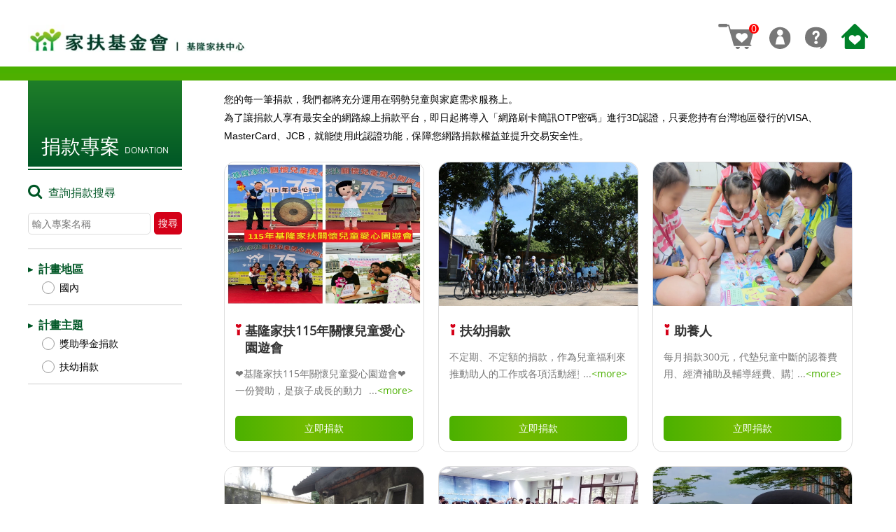

--- FILE ---
content_type: text/html; charset=utf-8
request_url: https://donate.ccf.org.tw/33/
body_size: 6700
content:
<!DOCTYPE html>
<!--[if lt IE 7]><html class="no-js lt-ie9 lt-ie8 lt-ie7" lang="zh-Hant"> <![endif]-->
<!--[if IE 7]><html class="no-js lt-ie9 lt-ie8" lang="zh-Hant"> <![endif]-->
<!--[if IE 8]><html class="no-js lt-ie9" lang="zh-Hant"> <![endif]-->
<!--[if IE 9 ]><html class="ie9 no-js" lang="zh-Hant"> <![endif]-->
<!--[if (gt IE 9)|!(IE)]><!-->
<html lang="zh-Hant" xmlns="http://www.w3.org/1999/xhtml" class="no-js">
<!--<![endif]-->
<head>

    <meta charset="utf-8">
    <meta http-equiv="Content-Type" content="text/html; charset=utf-8" />
    <meta name="viewport" content="width=device-width, initial-scale=1.0, maximum-scale=1.0, user-scalable=0">


    <meta http-equiv="X-UA-Compatible" content="IE=edge,IE=11,IE=10,chrome=1">

    <meta name="Keywords" content="" />
    <meta name="Description" content="" />
    <meta name="Author" content="家扶線上捐款" />
    <meta name="URL" content="https://donate.ccf.org.tw" />
    <meta name="Robots" content="All" />
    <meta http-equiv="content-language" content="zh-tw">

    <!-- 社群META -->
    <meta property="og:title" content="家扶線上捐款" /><meta property="og:type" content="website" /><meta property="og:url" content="https://donate.ccf.org.tw//33/" /><meta property="og:image" content="" /><meta property="og:description" content="" /><meta property="og:site_name" content="家扶線上捐款" /><meta property="article:tag" content="Article Tag" />    <!-- jquery -->
    <script type="text/javascript" src="https://donate.ccf.org.tw/plugin/jquery/jquery-1.11.3.min.js"></script>
    <!-- checktool -->
    <script type="text/javascript" src="https://donate.ccf.org.tw/config/fun/formsauth/check_tools.js?v=0425"></script>
    <script type="text/javascript" src="https://donate.ccf.org.tw/config/fun/formsauth/front_formsauth.js"></script>
    <script type="text/javascript" src="https://donate.ccf.org.tw/config/fun/delayBox/delaybox.js"></script>
    <script type="text/javascript" src="https://donate.ccf.org.tw/config/fun/mask/mask.js"></script>

    <!-- 不導分流-->
    <link rel="stylesheet" href="/plugin/font-awesome-4.5.0/css/font-awesome.min.css" type="text/css">
    <link href="https://donate.ccf.org.tw/style/OpenSans.css" rel="stylesheet">
    <link href="https://donate.ccf.org.tw/style/NotoSerif.css" rel="stylesheet">
    <link rel="shortcut icon" href="https://donate.ccf.org.tw/upload_files/fonlego-rwd/website/logo(4).ico" type="image/x-icon">
    <link rel="bookmark" href="https://donate.ccf.org.tw/upload_files/fonlego-rwd/website/logo(4).ico" type="image/x-icon">
    <!-- 客戶設定樣式，如客戶無調整樣式，則不顯示下方css設定 -->
    <link rel="stylesheet" href="https://donate.ccf.org.tw/style/common.min.css">
    <!-- 個別css -->
    <link rel="stylesheet" href="https://donate.ccf.org.tw/plugin/owl.carousel-2.3.4/assets/owl.carousel.min.css">
    <link rel="stylesheet" href="https://donate.ccf.org.tw/style/index.min.css">
    <!-- 讓ie8以下支援Media Query -->
    <!--[if lt IE 9]>
    <script src="https://cdnjs.cloudflare.com/ajax/libs/respond.js/1.4.2/respond.min.js"></script>
    <![endif]-->
    <!-- 讓ie6~8支援CSS3偽類和屬性選擇器(:first-child) -->
    <!--[if (gte IE 6)&(lte IE 8)]>
    <script src="/plugin/selectivizr/selectivizr-min.js"></script>
    <![endif]-->

<title>家扶線上捐款</title>

<script async src="https://www.googletagmanager.com/gtag/js?id=G-E4ZX6HF59R"></script><script>window.dataLayer = window.dataLayer || [];function gtag(){dataLayer.push(arguments);}gtag('js', new Date());gtag('config', 'G-E4ZX6HF59R');gtag('set','user_properties',{'time_interval':'20:00~22:00'});</script>
</head>
<body>

<div id="header-fixed">
    <header>
        <div class="header-wrapper">
            <h1 class="header-logo">
                                <a href="https://www.ccf.org.tw/33">
                    <picture>
                        <source media="(min-width: 361px)" srcset="https://donate.ccf.org.tw/upload_files/fonlego-rwd/website/基隆(2).jpg">
                        <img src="https://donate.ccf.org.tw/upload_files/fonlego-rwd/website/基隆-1(2).jpg" border="0" width="160" height="35">
                    </picture>
                    <span class="hide">家扶線上捐款</span>
                </a>
            </h1>
                        <div class="header-rightbox">
                <a href="/33/shopcart-step2/" class="headerItem"> 
                    <img src="/images/index/cart.svg">
                    <div class="cartAmount">0</div>
                </a>
                <a href="https://member.ccf.org.tw//member-login?redirect_url=https://donate.ccf.org.tw/member/member_login-p.php&unit=33"  class="headerItem"> 
                    <img src="/images/index/member.svg">
                </a>
                                <a href="/33/faq/" class="headerItem"> 
                    <img src="/images/index/qa.svg">
                </a>
                <a href="/33/" class="headerItem"> 
                    <img src="/images/index/home.svg">
                </a>
            </div>
        </div>
    </header>
</div>
<div id="header_height"></div>
<main>






            




    <section>
  <div id="slideshow" class="slideshow-001 picSlides-big owl-carousel">
   
  </div>
   <div class="hr" style="border: 5px solid #4eaf00"></div>
</section>    
	<div class="mainContent">
		<div class="leftSide">
			<div class="header-title">
				<div class="title">
					<p style="margin: 0; font-size: 28px; color: #fff;">
						捐款專案
						<span style="font-size: 12px;">DONATION</span>
					</p>
				</div>
				<div class="titleHr"></div>
			</div>
			<div class="search">
				<p  class="hide-1024" style="color: #005726;">
					<i class="fa fa-search"></i>
					<span style="font-size: 16px;">查詢捐款搜尋</span>
				</p>
				<div class="searchForm" action="" method="post">
					<i class="fa fa-search show-1024"></i>
					<input class="searchInput" type="text" placeholder="輸入專案名稱" id="Search_Text" value="">
					<input class="searchBtn" type="button" value="搜尋"  id="Search_Button">
				</div>
			</div>
			<div class="area">
				<p class="titleStr"><span>計畫地區</span></p>
				<div class="submenu">
				<a href="javascript:;" class="Area_Button" sid="26">國內</a>				</div>
			</div>
			<div class="project">
				<p class="titleStr"><span>計畫主題</span></p>
				<div class="submenu">
				<a href="javascript:;" class="Theme_Button" sid="155">獎助學金捐款</a><a href="javascript:;" class="Theme_Button" sid="118">扶幼捐款</a>				</div>
			</div>
		</div>

		<div class="rightSide" id="Main_Content">
			




<div class="web-editor">
    <p><span style="font-family: tahoma, arial, helvetica, sans-serif;">您的每一筆捐款，我們都將充分運用在弱勢兒童與家庭需求服務上。</span><br /><span style="font-family: tahoma, arial, helvetica, sans-serif;">為了讓捐款人享有最安全的網路線上捐款平台，即日起將導入「網路刷卡簡訊OTP密碼」進行3D認證，只要您持有台灣地區發行的VISA、MasterCard、JCB，就能使用此認證功能，保障您網路捐款權益並提升交易安全性。</span></p>
<p></p>
<p></p></div>





<div style="display: flex; flex-wrap: wrap;">
            <div class="itemContent">
        <a href="/33/shopcart-step1/782" onclick="onProdClick('PID260122002','基隆家扶115年關懷兒童愛心園遊會','財團法人台灣兒童暨家庭扶助基金會基隆分事務所','1');">
            <img src="https://donate.ccf.org.tw/upload_files/fonlego-rwd/website/115年愛心園遊會.jpg">
        </a>
        <div>
            <p>
                <img class="titleIcon" src="/images/index/title_icon.svg">
                <span class="title">基隆家扶115年關懷兒童愛心園遊會</span>
            </p>                        
            <div class="other-donate">❤基隆家扶115年關懷兒童愛心園遊會❤

一份贊助，是孩子成長的動力；一個攤位，是支持孩子前進的力量。115年4月25日，基隆家扶與您相約在藍天白雲下，共同守護孩子的純真笑顏，讓愛心在這個城市綻放。

一、 活動時間：115年04年25日 (星期六) 10：00 ~14：00  

二、 贊助項目

1.活動經費：
不限金額，指名捐款贊助4/25基隆家扶愛心園遊會贊助活動經費，三萬元以上列為合辦單位。

2.愛心鑼：敲一響為 5,000元 (作為日後扶幼服務推廣費用)

3.攤位贊助：每攤10000元。(自行擺攤或贊助攤位由中心志工協助，請來電告知，電話:02-2431-9000，將由專人為您服務。)<span>...<a href="/33/shopcart-step1/782" class="other-donate-link">&lt;more&gt;</a></span></div>
            <a class="donation" href="/33/shopcart-step1/782" onclick="onProdClick('PID260122002','基隆家扶115年關懷兒童愛心園遊會','財團法人台灣兒童暨家庭扶助基金會基隆分事務所','1');">立即捐款</a>
        </div>
    </div>
            <div class="itemContent">
        <a href="/33/shopcart-step1/111" onclick="onProdClick('PID191120003','扶幼捐款','財團法人台灣兒童暨家庭扶助基金會基隆分事務所','2');">
            <img src="https://donate.ccf.org.tw/upload_files/fonlego-rwd/website/扶幼捐款(3).jpg">
        </a>
        <div>
            <p>
                <img class="titleIcon" src="/images/index/title_icon.svg">
                <span class="title">扶幼捐款</span>
            </p>                        
            <div class="other-donate">不定期、不定額的捐款，作為兒童福利來推動助人的工作或各項活動經費<span>...<a href="/33/shopcart-step1/111" class="other-donate-link">&lt;more&gt;</a></span></div>
            <a class="donation" href="/33/shopcart-step1/111" onclick="onProdClick('PID191120003','扶幼捐款','財團法人台灣兒童暨家庭扶助基金會基隆分事務所','2');">立即捐款</a>
        </div>
    </div>
            <div class="itemContent">
        <a href="/33/shopcart-step1/112" onclick="onProdClick('PID191120004','助養人','財團法人台灣兒童暨家庭扶助基金會基隆分事務所','3');">
            <img src="https://donate.ccf.org.tw/upload_files/fonlego-rwd/website/助養人(1).jpg">
        </a>
        <div>
            <p>
                <img class="titleIcon" src="/images/index/title_icon.svg">
                <span class="title">助養人</span>
            </p>                        
            <div class="other-donate">每月捐款300元，代墊兒童中斷的認養費用、經濟補助及輔導經費、購買兒童文書用品與圖書、辦理成長團體……等

『每月300，成為快樂助養人』

每日存十元，每月捐三百，歡迎加入助養人行列。助養人雖然沒有個人所屬的認養兒童，但是可以協助認養人因故中斷的扶助金，使這些兒童免於基本生活的匱乏。
<span>...<a href="/33/shopcart-step1/112" class="other-donate-link">&lt;more&gt;</a></span></div>
            <a class="donation" href="/33/shopcart-step1/112" onclick="onProdClick('PID191120004','助養人','財團法人台灣兒童暨家庭扶助基金會基隆分事務所','3');">立即捐款</a>
        </div>
    </div>
            <div class="itemContent">
        <a href="/33/shopcart-step1/113" onclick="onProdClick('PID191120005','急難金','財團法人台灣兒童暨家庭扶助基金會基隆分事務所','4');">
            <img src="https://donate.ccf.org.tw/upload_files/fonlego-rwd/website/急難金.jpg">
        </a>
        <div>
            <p>
                <img class="titleIcon" src="/images/index/title_icon.svg">
                <span class="title">急難金</span>
            </p>                        
            <div class="other-donate">面對突如其來的天災、疾病、車禍、失業等意外，對任何家庭都是極大的打擊和挑戰，特別對長期在貧困中掙扎、求生存的弱勢家庭來說，更可能帶來一場雪上加霜的困境與悲劇………。
<span>...<a href="/33/shopcart-step1/113" class="other-donate-link">&lt;more&gt;</a></span></div>
            <a class="donation" href="/33/shopcart-step1/113" onclick="onProdClick('PID191120005','急難金','財團法人台灣兒童暨家庭扶助基金會基隆分事務所','4');">立即捐款</a>
        </div>
    </div>
            <div class="itemContent">
        <a href="/33/shopcart-step1/114" onclick="onProdClick('PID191120006','獎學金捐款','財團法人台灣兒童暨家庭扶助基金會基隆分事務所','5');">
            <img src="https://donate.ccf.org.tw/upload_files/fonlego-rwd/website/獎助學金(2).jpg">
        </a>
        <div>
            <p>
                <img class="titleIcon" src="/images/index/title_icon.svg">
                <span class="title">獎學金捐款</span>
            </p>                        
            <div class="other-donate">每沈重的學費壓力，總是比課業壓力早一步擾亂他們的生活秩序，能幫助一名貧童接受教育，就等於為貧窮之家開起一扇希望之門。「教育」是貧困家庭脫貧的捷徑。請您捐助獎助學金，幫助家扶孩子安學。<span>...<a href="/33/shopcart-step1/114" class="other-donate-link">&lt;more&gt;</a></span></div>
            <a class="donation" href="/33/shopcart-step1/114" onclick="onProdClick('PID191120006','獎學金捐款','財團法人台灣兒童暨家庭扶助基金會基隆分事務所','5');">立即捐款</a>
        </div>
    </div>
            <div class="itemContent">
        <a href="/33/shopcart-step1/115" onclick="onProdClick('PID191120007','兒保之友','財團法人台灣兒童暨家庭扶助基金會基隆分事務所','6');">
            <img src="https://donate.ccf.org.tw/upload_files/fonlego-rwd/website/兒保之友(4).jpg">
        </a>
        <div>
            <p>
                <img class="titleIcon" src="/images/index/title_icon.svg">
                <span class="title">兒保之友</span>
            </p>                        
            <div class="other-donate">每個月固定捐款500元，設立兒童保護基金，提供受虐兒童心理輔導、創傷復原、醫療服務、親職教育、生活補助費用、及宣導兒童保護、預防兒虐活動經費。<span>...<a href="/33/shopcart-step1/115" class="other-donate-link">&lt;more&gt;</a></span></div>
            <a class="donation" href="/33/shopcart-step1/115" onclick="onProdClick('PID191120007','兒保之友','財團法人台灣兒童暨家庭扶助基金會基隆分事務所','6');">立即捐款</a>
        </div>
    </div>
        </div>

<script>

    if(typeof gtag == 'function')
    {
    gtag("event","view_item_list",{items:[{"item_id":"PID260122002","item_name":"\u57fa\u9686\u5bb6\u6276115\u5e74\u95dc\u61f7\u5152\u7ae5\u611b\u5fc3\u5712\u904a\u6703","currency":"TWD","item_brand":"\u8ca1\u5718\u6cd5\u4eba\u53f0\u7063\u5152\u7ae5\u66a8\u5bb6\u5ead\u6276\u52a9\u57fa\u91d1\u6703\u57fa\u9686\u5206\u4e8b\u52d9\u6240","quantity":1,"index":"1"},{"item_id":"PID191120003","item_name":"\u6276\u5e7c\u6350\u6b3e","currency":"TWD","item_brand":"\u8ca1\u5718\u6cd5\u4eba\u53f0\u7063\u5152\u7ae5\u66a8\u5bb6\u5ead\u6276\u52a9\u57fa\u91d1\u6703\u57fa\u9686\u5206\u4e8b\u52d9\u6240","quantity":1,"index":2},{"item_id":"PID191120004","item_name":"\u52a9\u990a\u4eba","currency":"TWD","item_brand":"\u8ca1\u5718\u6cd5\u4eba\u53f0\u7063\u5152\u7ae5\u66a8\u5bb6\u5ead\u6276\u52a9\u57fa\u91d1\u6703\u57fa\u9686\u5206\u4e8b\u52d9\u6240","quantity":1,"index":3},{"item_id":"PID191120005","item_name":"\u6025\u96e3\u91d1","currency":"TWD","item_brand":"\u8ca1\u5718\u6cd5\u4eba\u53f0\u7063\u5152\u7ae5\u66a8\u5bb6\u5ead\u6276\u52a9\u57fa\u91d1\u6703\u57fa\u9686\u5206\u4e8b\u52d9\u6240","quantity":1,"index":4},{"item_id":"PID191120006","item_name":"\u734e\u5b78\u91d1\u6350\u6b3e","currency":"TWD","item_brand":"\u8ca1\u5718\u6cd5\u4eba\u53f0\u7063\u5152\u7ae5\u66a8\u5bb6\u5ead\u6276\u52a9\u57fa\u91d1\u6703\u57fa\u9686\u5206\u4e8b\u52d9\u6240","quantity":1,"index":5},{"item_id":"PID191120007","item_name":"\u5152\u4fdd\u4e4b\u53cb","currency":"TWD","item_brand":"\u8ca1\u5718\u6cd5\u4eba\u53f0\u7063\u5152\u7ae5\u66a8\u5bb6\u5ead\u6276\u52a9\u57fa\u91d1\u6703\u57fa\u9686\u5206\u4e8b\u52d9\u6240","quantity":1,"index":6}]});    }

    function onProdClick(id,name,brand,index){
        
        if(typeof gtag == 'function')
        {
            gtag('event','select_item',{
            'items':[{
                'item_id' :id,
                'item_name' :name,
                'item_brand' : brand,
                'currency' : 'TWD',
                'quantity' : 1,
                'index' :index
            }]
            });
        }
    }
</script>




<div class="pagebox page-box">
    <a class="page Main_Page now" send="1" href="javascript:;">1</a></div>
		</div>
	</div>
</main>
<script>
$(document).ready(function(){
    var page = new pageCode({
        type : 'index'
    });
    page.params = function(){
    	var data = '',
    		keyword = $("#Search_Text").val().trim(),
    		area = '',
    		theme = '';
    	//關鍵字
    	data += '&keyword='+keyword;
    	//地區
    	$(".Area_Button.action").each(function(){
    		area += $(this).attr('sid')+',';
    	});
    	area = area.slice(0,area.length-1);
    	if(area)
    	{
    		data += '&area='+area;
    	}
    	//主題
    	$(".Theme_Button.action").each(function(){
    		theme += $(this).attr('sid')+',';
    	});
    	theme = theme.slice(0,theme.length-1);
    	if(theme)
    	{
    		data += '&theme='+theme;
    	}
    	return data;
    };
    page.init();

    $("#Search_Text").on('keydown',function(e){
    	if(e.keyCode === 13){
	    	var params = page.params();
	    	page.update('page=1&'+params);
    	}
    });

    $("#Search_Button").on('click',function(){
    	var params = page.params();
    	page.update('page=1&'+params);
    });

    $(".Area_Button").on('click',function(){
    	//處理class
    	$(this).toggleClass('action');

    	var params = page.params();
    	page.update('page=1&'+params);
    });

    $(".Theme_Button").on('click',function(){
    	//處理class
    	$(this).toggleClass('action');

    	var params = page.params();
    	page.update('page=1&'+params);
    });
});
</script>

<footer>
	<div class="title">
		<p class="titleStr">好家　再有你</p>
	</div>
	<div class="footer-wrapper">
		<div class="footer-logo">
			<img src="/images/common/Child.png">
		</div>
		<div class="footer-content web-editor">
			<style><!--
.contact-wrap {
		font-size: 13px;
		line-height: 1.5;
	}

	@media (min-width: 481px) {
		.contact-wrap {
			align-content: flex-start;
			display: flex;
			flex-wrap: wrap;
			justify-content: space-evenly;
		}
	}

	@media (min-width: 769px) {
		.contact-wrap {
			flex-wrap: nowrap;
		}
	}

	@media (min-width: 481px) and (max-width: 768px) {
		.contact-wrap .contact-item {
			flex: 1 0 0px;
			max-width: 100%;
			width: auto;
		}

		.contact-wrap .contact-item:first-child {
			flex: 0 0 100%;
			margin-bottom: 5px;
			max-width: 100%;
			width: 100%;
		}
	}

	@media (min-width: 769px) {
		.contact-wrap .contact-item {
			flex: 0 0 auto;
			max-width: 50%;
			padding: 0 10px;
			width: auto;
		}
	}

	.contact-wrap .string {
		margin: 0 0 5px;
	}

	.contact-wrap .string>a {
		color: inherit;
		display: inline-block;
	}
--></style>
<div class="contact-wrap">
<div class="contact-item">
<p class="string">服務時間：星期一至星期六上午8：00 至 下午5：00</p>
<p class="string">基隆家扶中心：204基隆市安樂區基金一路110-87號</p>
<p class="string">立案字號：台(84)內社字第8475595號</p>
</div>
<div class="contact-item">
<p class="string">TEL：<a href="tel: +88622431-9000">(02)2431-9000</a> (代表號)</p>
<p class="string">FAX：(02)2434-4840 (代表號)</p>
<p class="string">E-mail：<a href="mailto: kl@ccf.org.tw?subject=聯絡家扶基金會">kl@ccf.org.tw</a></p>
</div>
<div class="contact-item">
<p class="string"><a href="/33/donation-funds/">徵信捐款</a></p>
<p class="string"><a href="https://www.ccf.org.tw/new/new/20220311.pdf">隱私權條款說明</a></p>
</div>
</div>		</div>
		<div class="footer-twca">
			<div id="twcaseal" class="MINI">
				<img src='/images/common/twca_mini.gif'/>
			</div>
		</div>
	</div>
	<div id="copyright">
		<span class="text">Copyright © 2019財團法人台灣兒童暨家庭扶助基金會</span>
	</div>


</footer>

<!-- 共用js -->
<!-- 相容舊瀏覽器及偵測支援度 -->
<script type="text/javascript" src="https://donate.ccf.org.tw/plugin/modernizr/modernizr-custom.js"></script>
<!-- 輪播廣告 -->
<script type="text/javascript" src="https://donate.ccf.org.tw/plugin/owl.carousel-2.3.4/owl.carousel.min.js"></script>
<!-- 所有頁面js -->
<script src="https://donate.ccf.org.tw/config/fun/js/common.js"></script>
<!-- 個別js -->
<!-- 數字動化-->
<script type="text/javascript" src="https://donate.ccf.org.tw/plugin/animateNumber/jquery.animateNumber.min.js"></script>
<!-- 個別js -->
<script type="text/javascript" src="https://donate.ccf.org.tw/config/fun/js/index.js"></script>

<script type="text/javascript">
$(function(){
    $('.numberbox-number').each(function(e,item){
    	console.log(e)
        var n =600*3;
        $(item).animateNumber({
            number:$(item).attr('number')
        },n);

    });

});
</script><input type="hidden" id="Website_Unit_ID" value="33">






  <script type="text/javascript" charset="utf-8">
    const twca_cn = 'https://donate.ccf.org.tw'
  </script>
  <script defer src="https://static.cloudflareinsights.com/beacon.min.js/vcd15cbe7772f49c399c6a5babf22c1241717689176015" integrity="sha512-ZpsOmlRQV6y907TI0dKBHq9Md29nnaEIPlkf84rnaERnq6zvWvPUqr2ft8M1aS28oN72PdrCzSjY4U6VaAw1EQ==" data-cf-beacon='{"rayId":"9c485afebce534fc","version":"2025.9.1","serverTiming":{"name":{"cfExtPri":true,"cfEdge":true,"cfOrigin":true,"cfL4":true,"cfSpeedBrain":true,"cfCacheStatus":true}},"token":"2295382b336345809c59642c2142eba3","b":1}' crossorigin="anonymous"></script>
</body>
</html>

--- FILE ---
content_type: text/html; charset=UTF-8
request_url: https://donate.ccf.org.tw/config/fun/formsauth/check_tools.js?v=0425
body_size: 3801
content:
/*************************************************************************************
程式功能		:	表單驗證工具
建置日期		:	2012-03-36
版本			:	1.0
版權所有		:	尚峪資訊科技有限公司 http://www.shang-yu.com.tw
--------------------------------------------------------------------------------------
fromsAuth
表單元件驗證參數(fun)

函式
checkNull(jquery obj)						:	驗證空白
checkNum(jquery obj)						:	驗證數字
checkNumNull(jquery obj)					:	驗證數字必填
checkNumStar(jquery obj)					:   驗證數字,若含*跳過,不為空接checkNum
checkNumStar7(jquery obj)					:   驗證數字,若含*跳過,不為空接checkNumNull7
checkEnNum(jquery obj)						:	驗證英文數字
checkEnNumNull(jquery obj)					:	驗證英文數字必填
checkPersonID(jquery obj)					:	驗證身份證字號
checkPersonIDNull(jquery obj)				:	驗證身份證字號必填
checkEmail(jquery obj)						:	驗證電子信箱
checkEmailNull(jquery obj)					:	驗證電子信箱必填
checkItems(jquery obj, jquery formObj)		:	驗證核選方塊及選項方塊
checkSame(jquery obj, jquery formObj)		:	驗證和checkSame欄位的值是否相同
checkSameNull(jquery obj, jquery formObj)	:	驗證和checkSame欄位的值是否相同必填
checkEmailCellphoneNull(jquery obj)			:	驗證只允許Email和手機格式必填
checkTarget(jquery obj)						:	驗證本欄位與指定欄位，值是否一樣
checkPointNull(jquery obj)                  :   驗證欄位不能有小數點

返回值
PASS	:	為驗證成功
ERROR	:	為格式錯誤
NULL	:	欄位空值
*************************************************************************************/
var check_tools = {
	_PASS:			"PASS",
	_ERROR:			"ERROR",
	_NULL:			"NULL",
	_REPEAT: 		"REPEAT",
	_NOT_EQUAL:		"NOT_EQUAL",
	_TARGET_ERROR:	"TARGET_ERROR",
	checkNull: function($this){	//驗證空值
		if($this.val() == ''){
			return this._NULL;
		};
		return this._PASS;
	},
	checkNum: function($this){	//驗證數字
		if($this.prop("disabled") !==false)return this._PASS;
		var number = "0123456789.";
		var string;
		for(var i = 0;i <= $this.val().length - 1;i++) {
			string = $this.val().substring(i,i + 1);
			if(number.indexOf(string) == -1) {
				return this._ERROR;
			};
		};
		return this._PASS;
	},
	checkNumNull7: function($this){	//驗證數字必填
		if($this.prop("disabled") !==false)return this._PASS;
		//驗證空白
		var ret = check_tools.checkNull($this);
		if(ret != this._PASS)return ret;
		//if($this.val().indexOf("*"))return this._PASS;
		if($this.val().length < 7){
			return this._ERROR;
		}
		var number = "0123456789.";
		var string;
		for(var i = 0;i <= $this.val().length - 1;i++) {
			string = $this.val().substring(i,i + 1);
			if(number.indexOf(string) == -1) {
				return this._ERROR;
			};
		};
		return this._PASS;
	},
	checkNumStar:function($this){
		//含*不檢查?
		if($this.prop("disabled") !==false || $this.val().indexOf("*") > -1){
			return this._PASS;
		}else{
			return check_tools.checkNum($this);
		}
	},
	checkNumStar7:function($this){
		//含*不檢查?
		if($this.prop("disabled") !==false || $this.val().indexOf("*") > -1){
			return this._PASS;
		}else{
			return check_tools.checkNumNull7($this);
		}
	},
	checkNumNull: function($this){	//驗證數字必填
		if($this.prop("disabled") !==false)return this._PASS;
		//驗證空白
		var ret = check_tools.checkNull($this);
		if(ret != this._PASS)return ret;

		var number = "0123456789.";
		var string;
		for(var i = 0;i <= $this.val().length - 1;i++) {
			string = $this.val().substring(i,i + 1);
			if(number.indexOf(string) == -1) {
				return this._ERROR;
			};
		};
		return this._PASS;
	},
	checkTelStarNull: function($this) {
		//含*不檢查?
		if($this.val().indexOf("*") > -1){
			return this._PASS
		}else{
			return check_tools.checkTelLongNull($this);
		}
	},
	checkTelStar: function($this) {
		//含*不檢查?
		if($this.val().indexOf("*") > -1){
			return this._PASS
		}else{
			return check_tools.checkTelLong($this);
		}
	},
	checkTelLongNull: function($this){
		var ret_null = this.checkNull($this);
		if(ret_null == this._NULL){
			return this._NULL
		}
		return check_tools.checkTelLong($this);
	},
	checkTelLong: function($this){
		//沒輸入
		if($this.val().length == 0){
			return this._PASS;
		}
		//確認長度100以下
		if(!check_tools.checkLength($this, 100)){
			return this._ERROR;
		}
		//確認僅包含數字 空白 或 ,
		if(!check_tools.checkRegex($this, /^[0-9,\s]+$/)){
			return this._ERROR;
		}
		//確認每段數字7碼以上且不含空白
		if(!check_tools.checkSeparate($this, 7, /\s/)){
			return this._ERROR;
		}
		return this._PASS;
	},
	checkEnNum: function($this){	//驗證英文數字
		if($this.prop("disabled") !==false)return this._PASS;
		var number = "00123456789abcdefghijklmnopqrstuvwxyzABCDEFGHIJKLMNOPQRSTUVWXYZ-_+@.";
		var string;
		for(var i = 0;i <= $this.val().length - 1;i++) {
			string = $this.val().substring(i,i + 1);
			if(number.indexOf(string) == -1) {
				return this._ERROR;
			};
		};
		return this._PASS;
	},
	checkEnNumNull	:	function($this){	//驗證英文數字必填
		if($this.prop("disabled") !==false)return this._PASS;
		//驗證空白
		var ret = check_tools.checkNull($this);
		if(ret != this._PASS)return ret;

		var number = "00123456789abcdefghijklmnopqrstuvwxyzABCDEFGHIJKLMNOPQRSTUVWXYZ-_+@.";
		var string;
		for(var i = 0;i <= $this.val().length - 1;i++) {
			string = $this.val().substring(i,i + 1);
			if(number.indexOf(string) == -1) {
				return this._ERROR;
			};
		};
		return this._PASS;
	},
	checkPersonID: function($this){	//驗證身份證字號
		function checkID(value) {
			//空白就不檢查
			if(!value){
				return true;
			}
			if($this.prop("disabled") !==false){ //disabled時不檢查
				return true;
			}

			var id = value.toUpperCase();
			var alphabet = "ABCDEFGHJKLMNPQRSTUVXYWZIO";
			if (id.match(/^[A-Z](1|2)\d{8}$/i) == null && id.match(/^[A-Z][89A-D]\d{8}$/i) == null) {
				//格式錯誤
				return false;
			}
			var chrarr = id.split("");
			var num;
			if (id.match(/^[A-Z][A-D]\d{8}$/i) != null) {
				num = alphabet.indexOf(chrarr[1]) % 10;
				chrarr[1] = num;
			}
			num = alphabet.indexOf(chrarr[0]) + 10;
			var d1 = num % 10;
			var d2 = ((num - d1) / 10);
			chrarr[0] = (d1 * 9 + d2) % 10;
			var logicsum = chrarr[0];
			for (var index = 1; index < 9; index++)
				logicsum += chrarr[index] * (9 - index);
			if ((10 - logicsum % 10) % 10 == chrarr[9]) {
				//格式正確
				return true;
			}
			else {
				//格式錯誤
				return false;
			}
		}

		var ret = checkID($this.val());
		if(ret){
			return this._PASS;
		}
		else{
			return this._ERROR
		}
	},
	checkPersonIDS: function($this){	//驗證身份證字號
		var PASS = this._PASS,
			ERROR = this._ERROR,
			result = '';
		if($this.val().indexOf("*") > -1) {
			return PASS;
		}else{
			return check_tools.checkPersonID($this);
		}
	},
	checkPersonIDNull: function($this){	//驗證身份證字號必填
		if($this.prop("disabled") !==false)return this._PASS;
		//驗證空白
		var ret = check_tools.checkNull($this);
		if(ret != this._PASS)return ret;

		function checkID(value) {
			var id = value.toUpperCase();
			var alphabet = "ABCDEFGHJKLMNPQRSTUVXYWZIO";
			if (id.match(/^[A-Z](1|2)\d{8}$/i) == null && id.match(/^[A-Z][89A-D]\d{8}$/i) == null) {
				//格式錯誤
				return false;
			}
			var chrarr = id.split("");
			var num;
			if (id.match(/^[A-Z][A-D]\d{8}$/i) != null) {
				num = alphabet.indexOf(chrarr[1]) % 10;
				chrarr[1] = num;
			}
			num = alphabet.indexOf(chrarr[0]) + 10;
			var d1 = num % 10;
			var d2 = ((num - d1) / 10);
			chrarr[0] = (d1 * 9 + d2) % 10;
			var logicsum = chrarr[0];
			for (var index = 1; index < 9; index++)
				logicsum += chrarr[index] * (9 - index);
			if ((10 - logicsum % 10) % 10 == chrarr[9]) {
				//格式正確
				return true;
			}
			else {
				//格式錯誤
				return false;
			}
		}

		var ret = checkID($this.val());
		if(ret){
			return this._PASS;
		}
		else{
			return this._ERROR
		}
	},
	checkEmail: function($this){	//驗證電子信箱
		if($this.prop("disabled") !==false)return this._PASS;
		var str_pos  = $this.val().indexOf("@");
		var str_pos1 = $this.val().indexOf(".");
		var str_len  = $this.val().length;
		if(str_len <= 0) {
			return this._PASS;
		};
		var chk_str = "0123456789abcdefghijklmnopqrstuvwxyzABCDEFGHIJKLMNOPQRSTUVWXYZ.-_";
		if(str_pos != -1 && str_pos1 != -1) {
			for(var i= 0;i <= str_pos - 1;i++) {
				if(chk_str.indexOf($this.val().substring(i,i+1)) == -1) {
					return this._ERROR;
				};
			};
			for(var i= str_pos + 1;i <= $this.val().length - 1;i++) {
				if(chk_str.indexOf($this.val().substring(i,i+1)) == -1) {
					return this._ERROR;
				};
			};
			return this._PASS;
		};
		return this._ERROR;
	},
	checkEmailNull: function($this){	//驗證電子信箱必填
		if($this.prop("disabled") !==false)return this._PASS;
		//驗證空白
		var ret = check_tools.checkNull($this);
		if(ret != this._PASS)return ret;

		var str_pos  = $this.val().indexOf("@");
		var str_pos1 = $this.val().indexOf(".");
		var str_len  = $this.val().length;
		if(str_len <= 0) {
			return this._PASS;
		};

		var chk_str = "0123456789abcdefghijklmnopqrstuvwxyzABCDEFGHIJKLMNOPQRSTUVWXYZ.-_";
		if(str_pos != -1 && str_pos != 0 && str_pos1 != -1 && str_pos1 != 0 ) {
			for(var i= 0;i <= str_pos - 1;i++) {
				if(chk_str.indexOf($this.val().substring(i,i+1)) == -1) {
					return this._ERROR;
				};
			};
			for(var i= str_pos + 1;i <= $this.val().length - 1;i++) {
				if(chk_str.indexOf($this.val().substring(i,i+1)) == -1) {
					return this._ERROR;
				};
			};
			return this._PASS;
		};
		return this._ERROR;
	},
	checkEmailNullS: function($this){	//驗證電子信箱必填
		var PASS = this._PASS,
			ERROR = this._ERROR,
			result = '';
		if($this.val().indexOf("*") > -1) {
			return PASS;
		}else{
			return check_tools.checkEmailNull($this);
		}
	},
	checkItems:	function($this, $form){	//驗證核選方塊及選項方塊
		if($this.prop("disabled") !==false)return this._PASS;
		if($form.find("[name=" + $this.attr('name') + "]:checked").size() == 0){
			return this._NULL;
		}
		return this._PASS;
	},
	checkSame: function($this, $form){	//驗證值是否相同
		var ret = "";
		$form.find("[checkSame = 'true']").each(function(){
			if($this.val() != $(this).val()){
				ret = check_tools._ERROR;
			};
		});
		if(ret == this._ERROR)
			return ret;
		else
			return this._PASS;
	},
	checkSameNull: function($this, $form){	//驗證值是否相同並必填
		//驗證空白
		var ret = check_tools.checkNull($this);
		if(ret != this._PASS)return ret;

		var ret = "";
		$form.find("[checkSame = 'true']").each(function(){
			if($this.val() != $(this).val()){
				ret = check_tools._ERROR;
			};
		});
		if(ret == this._ERROR)
			return ret;
		else
			return this._PASS;
	},
	checkNullOne:	function($this, $form){
		var ret1 = check_tools.checkNull($this);
		var ret2 = check_tools.checkNull($form.find("#" + $this.attr('one')) );

		if(ret1 == this._PASS || ret2 == this._PASS){
			return this._PASS;
		}
		else{
			return ret1;
		}
	},
	checkNum_0: function($this){	//判斷大於0的數字
		var ret = check_tools.checkNum($this);
		if(ret != this._PASS)return ret;

		if($this.val() < 1 && $this.val() != ''){
			return this._ERROR;
		}
		return this._PASS;
	},
	checkNumNull_0: function($this){	//判斷大於0的數字必填
		var ret = check_tools.checkNumNull($this);
		if(ret != this._PASS)return ret;

		if($this.val() < 1){
			return this._ERROR;
		}
		return this._PASS;
	},
	checkNum_100: function($this){	//判斷0~100數字
		var ret = check_tools.checkNum($this);
		if(ret != this._PASS)return ret;

		if(($this.val() > 100) && $this.val() != ''){
			return this._ERROR;
		}
		return this._PASS;
	},
	checkNumNull_100: function($this){	//判斷0~100數字必填
		var ret = check_tools.checkNumNull($this);
		if(ret != this._PASS)return ret;

		if($this.val() > 100){
			return this._ERROR;
		}
		return this._PASS;
	},
	checkEmailCellphoneNull: function($this){
		var ret_null = this.checkNull($this);
		// var ret1 = this.checkNumNull($this);
		var ret2 = this.checkEmailNull($this);

		if(ret_null == this._NULL){
			return this._NULL
		}
		else if(ret_null == this._PASS || ret2 == this._PASS){
			return this._PASS;
		}
		else{
			return this._ERROR;
		}
	},
	checkCellphone:function($this){
		if($this.prop("disabled") !==false){
			var PASS  = this._PASS,
				ERROR = this._ERROR,
				REPEAT = this._REPEAT;
			$.ajax({
				url:"/tw/ajax/ajax_check_cellphone.php",
				type:"POST",
				cache:false,
				async:false,
				data:{type:'check',cellphone:$this.val()},
				error:function(d){
					alert('網路連線過慢，網頁請重新整理');
				},
				success:function(d){
					if(d == 'OK'){
						$return = PASS;
					}else{
						$return = REPEAT;
					}
				}
			});
			return $return;
		}else{
			var ret  = this.checkNumNull($this),
				ERROR = this._ERROR,
				PASS = this._PASS,
				REPEAT = this._REPEAT;
			if(ret == this._PASS){
				//檢查是否有人註冊
				$.ajax({
					url:"/tw/ajax/ajax_check_cellphone.php",
					type:"POST",
					cache:false,
					async:false,
					data:{type:'check',cellphone:$this.val()},
					error:function(d){
						alert('網路連線過慢，網頁請重新整理');
					},
					success:function(d){
						if(d == 'OK'){
							$return = PASS;
						}else{
							$return = REPEAT;
						}
					}
				});
				return $return;
			}else{
				return ret;
			}
		}
	},
	isValidGUI:function($this) {
		if($this.val()){
			//驗證空白
			var ret = check_tools.isValidGUINull($this);
			return ret;
		}else{
			return this._PASS;
		}
	},
	isValidGUINull:function($this) {
		//驗證空白
		var ret = check_tools.checkNull($this);
		if(ret != this._PASS)return ret;

		var taxId = $this.val();

		var invalidList = "00000000,11111111";
		if (/^\d{8}$/.test(taxId) == false || invalidList.indexOf(taxId) != -1) {
			return this._ERROR;
		}

		var validateOperator = [1, 2, 1, 2, 1, 2, 4, 1],
			sum = 0,
			calculate = function(product) {
				var ones = product % 10,
					tens = (product - ones) / 10;
				if(ones + tens > 9) {
					tmp_product = ones + tens;
					ones = tmp_product % 10,
					tens = (tmp_product - ones) / 10;
				}
				return ones + tens;
			};
		for (var i = 0; i < validateOperator.length; i++) {
			sum += calculate(taxId[i] * validateOperator[i]);
		}

		/**
		 * 總和被5整除, 或第7位為7時, 總和被5除會餘1, 都是符合規則的
		 */
		if(sum % 5== 0 || (taxId[6] == 7 && sum %5 == 1)){
			return this._PASS;
		}
		else{
			return this._ERROR;
		};
	},
	checkInvo:function($this) {
		var str_len  = $this.val().length;
		if(str_len <= 0) {
			return this._PASS;
		};

		var chk_str	= /^\/{1}[A-Za-z0-9+-.]{7}$/;
		if(str_len == 8 && chk_str.test($this.val())) {
			return this._PASS;
		}else{
			return this._ERROR;
		}
	},
	checkInvoNull:function($this) {
		//驗證空白
		var ret = check_tools.checkNull($this);
		var str_len  = $this.val().length;
		if(ret != this._PASS)return ret;

		var chk_str	= /^\/{1}[A-Za-z0-9+-.]{7}$/;
		if(str_len == 8 && chk_str.test($this.val())) {
			return this._PASS;
		}else{
			return this._ERROR;
		}
	},
	checkNature:function($this) {
		var str_len  = $this.val().length;
		if(str_len <= 0) {
			return this._PASS;
		};

		var chk_str	= /^[a-zA-Z]{2}\d{14}$/;
		if(str_len == 16 && chk_str.test($this.val())) {
			return this._PASS;
		}else{
			return this._ERROR;
		}
	},
	checkNatureNull:function($this) {
		//驗證空白
		var ret = check_tools.checkNull($this);
		var str_len  = $this.val().length;
		if(ret != this._PASS)return ret;

		var chk_str	= /^[a-zA-Z]{2}\d{14}$/;
		if(str_len == 16 && chk_str.test($this.val())) {
			return this._PASS;
		}else{
			return this._ERROR;
		}
	},
	checkInvoNullSame:function($this,$form) {
		//驗證空白
		var ret = check_tools.checkInvoNull($this);
		if(ret != this._PASS)return ret;

		var ret = "";
		$form.find("[checkInvoSame = 'true']").each(function(){
			if($this.val() != $(this).val()){
				ret = check_tools._ERROR;
			};
		});
		if(ret == this._ERROR)
			return ret;
		else
			return this._PASS;
	},
	checkNatureNullSame:function($this,$form) {
		//驗證空白
		var ret = check_tools.checkNatureNull($this);
		if(ret != this._PASS)return ret;

		var ret = "";
		$form.find("[checkInvoSame = 'true']").each(function(){
			if($this.val() != $(this).val()){
				ret = check_tools._ERROR;
			};
		});
		if(ret == this._ERROR)
			return ret;
		else
			return this._PASS;
	},
	//台灣手機
	checkTaiwanCell:function($this,$form) {
		//驗證空白
		var ret = check_tools.checkNull($this);
		var str_len  = $this.val().length;
		if(ret != this._PASS)return ret;

		var chk_str	= /^09[0-9]{8}$/;
		if(str_len == 10 && chk_str.test($this.val())) {
			return this._PASS;
		}else{
			return this._ERROR;
		}
	},
	//收件人姓名
	checkNameNull:function($this,$form) {
		//驗證空白
		var ret = check_tools.checkNull($this);
		if(ret != this._PASS)return ret;

		var c = $this.val();
		var n = c.length,s;
		var len = 0;
		for(var i=0; i <n;i++)
		{
			s = c.charCodeAt(i);
			while( s > 0 )
			{
				len++;
				s = s >> 8;
			}
		}

		if(len >= 2 && len <= 10) {
			return this._PASS;
		}else{
			return this._ERROR;
		}
	},
	//確定兩欄位是否等值，target 拿來當指定欄位
	checkTarget:function($this,$form) {
		//與指定欄位，值是否一樣
		if($form.find('[name="'+$this.attr('target')+'"]').eq(0).length > 0){
			if($this.val() == $form.find('[name="'+$this.attr('target')+'"]').eq(0).val()){
				return this._PASS;
			}else{
				return this._NOT_EQUAL;
			}
		}else{
			return this._TARGET_ERROR;
		}
	},
	//確認購物車姓名
	checkShopcartName:function($this)
	{
		var PASS = this._PASS,
			ERROR = this._ERROR,
			result = '';
		//驗證空白
		var ret = check_tools.checkNull($this);
		if(ret != PASS)return ret;

		$.ajax({
			url:"/ajax/ajax_check_shopcart_name.php",
			type:"POST",
			cache:false,
			async:false,
			data:{name:$this.val()},
			error:function(d){
				alert("網路連線過慢網頁請重新整理");
			},
			success:function(d){
				if(d == 'OK'){
					result = PASS;
				}else{
					result = ERROR;
				}
			}
		});
		return result;
	},
	//確認購物車姓名
	checkShopcartNameS:function($this)
	{
		var PASS = this._PASS,
			ERROR = this._ERROR,
			result = '';
		if($this.val().indexOf("*") > -1) {
			return PASS;
		}else{
			return check_tools.checkShopcartName($this);
		}
	},
	//確認特殊符號
	checkNoSymbols:function($this)
	{
		if($this.val()){
			//驗證空白
			var ret = check_tools.checkNoSymbolsNull($this);
			return ret;
		}else{
			return this._PASS;
		}
	},
	//確認特殊符號必填
	checkNoSymbolsNull:function($this)
	{
		var PASS = this._PASS,
			ERROR = this._ERROR,
			result = '';
		//驗證空白
		var ret = check_tools.checkNull($this);
		if(ret != PASS)return ret;

		$.ajax({
			url:"/ajax/ajax_check_no_symbols.php",
			type:"POST",
			cache:false,
			async:false,
			data:{text:$this.val()},
			error:function(d){
				alert("網路連線過慢網頁請重新整理");
			},
			success:function(d){
				if(d == 'OK'){
					result = PASS;
				}else{
					result = ERROR;
				}
			}
		});
		return result;
	},
	checkOfficeStar:function($this){
		//含*不檢查?
		if($this.prop("disabled") !==false || $this.val().indexOf("*") > -1){
			return this._PASS;
		}
		else{
			return check_tools.checkOfficeTelLong($this);
		}
	},
	checkOfficeTel: function($this){	//驗證公司電話
		var number = "00123456789-,";
		var string;
		for(var i = 0;i <= $this.val().length - 1;i++) {
			string = $this.val().substring(i,i + 1);
			if(number.indexOf(string) == -1) {
				return this._ERROR;
			};
		};
		return this._PASS;
	},
	checkOfficeTelLong: function($this){
		//沒輸入
		if($this.val().length == 0){
			return this._PASS;
		}
		//確認長度100以下
		if(!check_tools.checkLength($this, 100)){
			return this._ERROR;
		}
		//確認僅包含數字 空白 - 或 ,
		if(!check_tools.checkRegex($this, /^[0-9,\s\-]+$/)){
			return this._ERROR;
		}
		//確認每段數字7碼以上且不含空白 在7碼數字後可以出現一次-
		let segments = $this.val().split(",").map(segment => segment.trim())
		for(let segment of segments){

			//數字間出現空白
			if(/\s/.test(segment)){
				return this._ERROR;
			}
			//檢查分機號碼的位置
			let parts = segment.split("-")
			//出現兩次以上-
			if(parts.length > 2){
				return this._ERROR;
			}
			//分機前的電話小於7碼
			if(parts[0].length < 7){
				return this._ERROR;
			}
			//有-但後面沒輸入分機
			if(parts.length === 2 && parts[1].length === 0){
				return this._ERROR;
			}
		}
		return this._PASS;
	},
	checkLength: function($this, len){
		if($this.val().length >= len){
			return false
		}else {
			return true
		}
	},
	checkRegex: function($this, regex){
		if(!regex.test($this.val())){
			return false
		}else {
			return true
		}
	},
	checkSeparate: function($this, len, regex){
		let segments = $this.val().split(",").map(segment => segment.trim())
		for(let segment of segments){
			//長度
			if(segment.length < len || regex.test(segment)){
				return false
			}
		}
		return true
	},
	checkPointNull: function ($this) {
		const reg = /^.*\..*$/;
		if($this.val() == ''){
			return this._NULL;
		};
		if (reg.test($this.val())) {
			return this._ERROR;
		}
		return this._PASS;
	}
};




--- FILE ---
content_type: text/html; charset=UTF-8
request_url: https://donate.ccf.org.tw/config/fun/formsauth/front_formsauth.js
body_size: 1874
content:
/*************************************************************************************
程式功能		:	表單驗證
建置日期		:	2011-06-02
版本			:	1.0
版權所有		:	尚峪資訊科技有限公司 http://www.shang-yu.com.tw
--------------------------------------------------------------------------------------
fromsAuth
表單元件驗證參數(fun)
checkNull			:	驗證空白
checkNum			:	驗證數字
checkNumNull		:	驗證數字必填
checkEnNum			:	驗證英文數字
checkEnNumNull		:	驗證英文數字必填
checkPersonID		:	驗證身份證字號
checkPersonIDNull	:	驗證身份證字號必填
checkEmail			:	驗證電子信箱
checkEmailNull		:	驗證電子信箱必填
checkItems			:	驗證核選方塊及選項方塊
checkSame			:	驗證和checkSame欄位的值是否相同
checkSameNull		:	驗證和checkSame欄位的值是否相同必填
checkExt			:	驗證上傳格式(屬性ext="jpg,xls....")

col_check
表單欄位驗證
*************************************************************************************/
(function ($){
	jQuery.fn.extend ({
		fromsAuth: function(option){
			return this.each(function(){
				var settings = {
								type:		 "AJAX",		//AJAX,NONE
								checkbox:	 false,			//checkbox全值傳送
								callprev:	function(){},	//送出前先執行
							   };
				$.extend(settings, option);

				var $form = $(this);
				var _this  = this;

				this._thisInfo = function($this, $form){
					if($this.attr('fun') && $this.prop("disabled") == false){	//不能修改的欄位不做驗證
						var ret 		= check_tools[$this.attr('fun')]($this, $form);
					}else{
						var ret			= "PASS";
					}
					var id  		= $form.find("#" + $this.attr("id")).attr("id");
					var name  		= $form.find("#" + $this.attr("id")).attr("name");
					var nullstr		= $form.find("#" + $this.attr("id")).attr("nullstr");
					var errorstr	= $form.find("#" + $this.attr("id")).attr("errorstr");
					var repeatstr	= $form.find("#" + $this.attr("id")).attr("repeatstr");
					var targeterrorstr	= $form.find("#" + $this.attr("id")).attr("targeterrorstr");
					var targetvalueerrorstr	= $form.find("#" + $this.attr("id")).attr("targetvalueerrorstr");
					var type 		= $form.find("#" + $this.attr("id")).attr("show_type") || '1';
					switch(ret){
						case "PASS":
							$form.find("#" + $this.attr("id")).removeClass("text-eye");
							if(type == '1'){
								$form.find(".forms_show[for='" + name + "']").fadeOut().attr('error', 'false');
							}else{
								$form.find(".forms_show[for='" + name + "']").attr('error', 'false');
								$form.find(".forms_show2[for='" + name + "']").fadeOut();
							}
							break;
						case "ERROR":
							$form.find("#" + $this.attr("id")).addClass("text-eye");

							if(type == '1'){
								if(errorstr)$form.find(".forms_show[for='" + name + "']").text(errorstr).show().attr('error', 'true');
							}else{
								if(errorstr)$form.find(".forms_show[for='" + name + "']").text(errorstr).hide().attr('error', 'true');
								$form.find(".forms_show2[for='" + name + "']").html('*').show();
							}
							break;
						case "NULL":
							$form.find("#" + $this.attr("id")).addClass("text-eye");

							if(type == '1'){
								if(nullstr)$form.find(".forms_show[for='" + name + "']").text(nullstr).show().attr('error', 'true');
							}else{
								if(nullstr)$form.find(".forms_show[for='" + name + "']").text(nullstr).hide().attr('error', 'true');
								$form.find(".forms_show2[for='" + name + "']").html('*').show();
							}
							break;
						case "REPEAT":
							$form.find("#" + $this.attr("id")).addClass("text-eye");

							if(type == '1'){
								if(repeatstr)$form.find(".forms_show[for='" + name + "']").text(repeatstr).show().attr('error', 'true');
							}else{
								if(repeatstr)$form.find(".forms_show[for='" + name + "']").text(repeatstr).hide().attr('error', 'true');
								$form.find(".forms_show2[for='" + name + "']").html('*').show();
							}
							break;
						case "NOT_EQUAL":
							$form.find("#" + $this.attr("id")).addClass("text-eye");

							if(type == '1'){
								if(targetvalueerrorstr)$form.find(".forms_show[for='" + name + "']").text(targetvalueerrorstr).show().attr('error', 'true');
							}else{
								if(targetvalueerrorstr)$form.find(".forms_show[for='" + name + "']").text(targetvalueerrorstr).hide().attr('error', 'true');
								$form.find(".forms_show2[for='" + name + "']").html('*').show();
							}
							break;
						case "TARGET_ERROR":
							$form.find("#" + $this.attr("id")).addClass("text-eye");

							if(type == '1'){
								if(targeterrorstr)$form.find(".forms_show[for='" + name + "']").text(targeterrorstr).show().attr('error', 'true');
							}else{
								if(targeterrorstr)$form.find(".forms_show[for='" + name + "']").text(targeterrorstr).hide().attr('error', 'true');
								$form.find(".forms_show2[for='" + name + "']").html('*').show();
							}
							break;
					};
				};

				this._serializeJSON = function($form){

					if(settings.checkbox == true){
						var datas = $("#"+ $form.attr('id') + " :input[type!=checkbox]").serializeArray();//將表單裡取出

						datas = datas.concat(
							$("#" + $form.attr('id') + " :input[type=checkbox]").map(
								function(){
									var val = '';
									(this.checked == true)? val = this.value: val = '';
									return {"name": this.name, "value": val}
								}).get()
						);
					}
					else{
						var datas = $form.serializeArray();
					};

					return JSON.stringify(datas);
				};

				this._ajax = function($form, datastr, callback){
					$.ajax({
						type: "POST",
						cache: false,
						async: true,
						jsonp: false,
						url: $form.attr('action'),
						data: datastr,
						dataType: 'json',
						error: function(data){
							alert('網路連線過慢，網頁請重新整理');
							//alert('ajax error....');
						},
						success: function(ret){
							if($.isFunction(callback))callback(ret);
						}
					});
				};



				//綁定事件-focus, blur
				$form.find("[fun]").each(function(){
					var id  	= $form.find("#" + $(this).attr("id")).attr("id");
					var leftw	= parseInt($form.find(".forms_help[for='" + id + "']").attr('leftw'));

					$(this).focus(function(){
						if(leftw){
							$form.find(".forms_help[for='" + id + "']").css({
								left :	$(this).offset().left + leftw,
								top :	$(this).offset().top
							}).show();
						};
					}).blur(function(){
						$form.find(".forms_help[for='" + id + "']").fadeOut();
					});
				});

				//綁定事件-change, blur
				$form.find("[fun]").each(function(){
					$(this).change(function(){
						_this._thisInfo($(this), $form);
					}).blur(function(){
						_this._thisInfo($(this), $form);
					});
				});

				//綁定事件-送出表單
				$form.submit(function(){
					//送出去執行
					if($.isFunction(settings.callprev)){
						var getmsg = settings.callprev();
						if(getmsg){
							bootbox.alert(getmsg);
							return false;
						};
					};

					$form.find("[fun]").each(function(){
						_this._thisInfo($(this), $form);
					});


					if($form.find(".forms_show[error='true']").size() <= 0){
						if($.isFunction(settings.callafter)){
							var getmsg = settings.callafter();
							if(!getmsg){
								return false;
							};
						};
						if(settings.type == 'AJAX'){

							//loading....
							$("body").delayBox({msg		: "讀取中...",
												src		: "/config/fun/delayBox/load.gif",
												display	: true,
												mask	: true
							});

							_this._ajax($form, _this._serializeJSON($form), function(ret){
								//unloading....
								$("body").delayBox({display: false});

								if(ret.msg){
									alert(ret.msg);
								};
								if(ret.fun)eval(ret.fun);
							});

							return false;
						};
					}
					else{
						var error_str = "";
						$form.find(".forms_show[error='true']").each(function(){
							error_str += $(this).text()+"\r\n";
						});
						alert(error_str);
						return false;
					};

					$form.find('select').filter(function(){return this.disabled}).prop("disabled", false);
					$form.find('input').filter(function(){return this.disabled}).prop("disabled", false);

				});
			});
		}

	});
})(jQuery);

--- FILE ---
content_type: text/html; charset=UTF-8
request_url: https://donate.ccf.org.tw/config/fun/js/common.js
body_size: 1666
content:
$(function(){
    var _window = $(window);
    var _body = $("body");
    var userAgent = navigator.userAgent;
    var width_change = 0;

    _window.on('scroll', function(event) {
        var scrollTop = _window.scrollTop();
        if(scrollTop > 0){
            _body.addClass('is-sticky');
        }else{
            _body.removeClass('is-sticky');
        }
    });
        // 首頁主廣告
    // if($(".slide-main-item").length>=1){
    //     $(".slide_main").owlCarousel({
    //         loop : true,
    //         items : 1,
    //         nav : true,
    //         navText : ['<i class="fa fa-angle-left"></i>','<i class="fa fa-angle-right"></i>'],
    //         dots:true,
    //         autoplay:true,
    //         navSpeed:1000,
    //         autoplayTimeout:9000,
    //         autoplaySpeed:1000,
    //         dotsSpeed:1000,
    //     });
    // };
    if(_window.width() <= 1024){
        width_change = 1024;
        var nav_n = false;
        $('.menu-b').on('click',function(){
            if(!nav_n){
                nav_n = true;
                $(this).addClass('close');
                $('#navbg,#navBox').addClass('open-nav');
                $('body').addClass('overflow-hidden');
            }else{
                nav_n = false;
                $(this).removeClass('close');
                $('#navbg,#navBox').removeClass('open-nav');
                $('body').removeClass('overflow-hidden');
            }
        });
        $('#navbg').on('click',function(){
             nav_n = false;
                $('.menu-b').removeClass('close');
                $('#navbg,#navBox').removeClass('open-nav');
                $('body').removeClass('overflow-hidden');
        });
        $('.area').on('click',function(){
                $(this).toggleClass('open');
                $('.project').removeClass('open');
        });
        $('.project').on('click',function(){
                $(this).toggleClass('open');
                $('.area').removeClass('open');
        });
        //menu開合
        if(/Windows/i.test(userAgent)){
            $('#header-nav').on('click','.nav-title-m',function(){
                var n = $(this).parent(".open").length;
                 $('#header-nav .nav-item').removeClass('open');
                 $('#header-nav .nav-subitem').removeClass('open-sub');
                 if(n == 0){
                    $(this).parent(".nav-item").addClass('open');
                 }
            }).on(' click','.subtitle',function(){
                var n = $(this).parent(".open-sub").length;
                 $('#header-nav .nav-subitem').removeClass('open-sub');
                 if(n == 0){
                    $(this).parent(".nav-subitem").addClass('open-sub');
                 }
            });
        }else{
            $('#header-nav').on('click','.nav-title-m',function(){
                var n = $(this).parent(".open").length;
                 $('#header-nav .nav-item').removeClass('open');
                 $('#header-nav .nav-subitem').removeClass('open-sub');
                 if(n == 0){
                    $(this).parent(".nav-item").addClass('open');
                 }
            }).on(' click','.subtitle',function(){
                var n = $(this).parent(".open-sub").length;
                 $('#header-nav .nav-subitem').removeClass('open-sub');
                 if(n == 0){
                    $(this).parent(".nav-subitem").addClass('open-sub');
                 }
            });
        }
    }else{
        $('.shopbox').on('mouseleave',function(){
            var _this_user=$(this).find('.userbox'),
                _this_shop=$(this).find('.shopping-cartbox');

            if(_this_user.length==1){
                $('.userbox').removeClass('open');
            }else if(_this_shop.length==1){
                $('.shopping-cartbox').removeClass('open');
            }
        });
    }
    _window.on('resize',function(){
       if(_window.width() <= 1024 && width_change != 1024){
            width_change = 1024;
            var nav_n = false;
            $('.menu-b').on('click',function(){
                if(!nav_n){
                    nav_n = true;
                    $(this).addClass('close');
                    $('#navbg,#navBox').addClass('open-nav');
                    $('body').addClass('overflow-hidden');
                }else{
                    nav_n = false;
                    $(this).removeClass('close');
                    $('#navbg,#navBox').removeClass('open-nav');
                    $('body').removeClass('overflow-hidden');
                }
            });
            $('#navbg').on('click',function(){
                 nav_n = false;
                    $('.menu-b').removeClass('close');
                    $('#navbg,#navBox').removeClass('open-nav');
                    $('body').removeClass('overflow-hidden');
            });

            //menu開合
            if(/Windows/i.test(userAgent)){
                $('#header-nav').on('click','.nav-title-m',function(){
                    var n = $(this).parent(".open").length;
                     $('#header-nav .nav-item').removeClass('open');
                     $('#header-nav .nav-subitem').removeClass('open-sub');
                     if(n == 0){
                        $(this).parent(".nav-item").addClass('open');
                     }
                }).on(' click','.subtitle',function(){
                    var n = $(this).parent(".open-sub").length;
                     $('#header-nav .nav-subitem').removeClass('open-sub');
                     if(n == 0){
                        $(this).parent(".nav-subitem").addClass('open-sub');
                     }
                });
            }else{
                $('#header-nav').on('click','.nav-title-m',function(){
                    var n = $(this).parent(".open").length;
                     $('#header-nav .nav-item').removeClass('open');
                     $('#header-nav .nav-subitem').removeClass('open-sub');
                     if(n == 0){
                        $(this).parent(".nav-item").addClass('open');
                     }
                }).on(' click','.subtitle',function(){
                    var n = $(this).parent(".open-sub").length;
                     $('#header-nav .nav-subitem').removeClass('open-sub');
                     if(n == 0){
                        $(this).parent(".nav-subitem").addClass('open-sub');
                     }
                });
            }

       }
    });

    $(".HITS_BT").on("click",function(e){
        e.preventDefault();
        if( $.isNumeric($(this).attr('hid')) && $.isNumeric($(this).attr('hdid')) ){
            var hid = $(this).attr('hid');
            var hdid = $(this).attr('hdid');
            var url = $(this).attr('href');
            var target = $(this).attr('target');
            $.ajax({
                url:"/ajax/ajax_add_ad_hits-p.php",
                type:"POST",
                cache:false,
                async:false,
                data:{Hid: hid , Hdid : hdid},
                success:function(d){
                    if(url){
                        if(target == '_blank'){
                            window.open(url);
                        }else if( ( typeof target === 'undefined' ) || (target == '') ){
                            window.location = url;
                        }else{
                        }
                    }
                }
            });
        }else{
            alert("這是錯誤的連結");
        }
    });
    //點擊率
    $(".HITS_BT").on("click",function(e){
        e.preventDefault();
        if( $.isNumeric($(this).attr('hid')) && $.isNumeric($(this).attr('hdid')) ){
            var hid = $(this).attr('hid');
            var hdid = $(this).attr('hdid');
            var url = $(this).attr('href');
            var target = $(this).attr('target');
            $.ajax({
                url:"/ajax/ajax_add_ad_hits-p.php",
                type:"POST",
                cache:false,
                async:false,
                data:{Hid: hid , Hdid : hdid},
                error:function(d){
                    alert('網路連線過慢，網頁請重新整理');
                },
                success:function(d){
                    if(url){
                        if(target == '_blank'){
                            window.open(url);
                        }else if( ( typeof target === 'undefined' ) || (target == '') ){
                            window.location = url;
                        }else{
                        }
                    }
                }
            });
        }else{
            alert('這是錯誤的連結');
        }
    });
});

var pageCode = function(option)
{
    var sets = {
        type : '',
        contentBoxId : 'Main_Content',
        pageBox : 'pagebox',
        pageClass : 'page',
        nowClass : 'now',
        mainClass : 'Main_Page'
    };
    var _this = this;
    //更新設定
    $.extend(sets, option);
    
    //取得參數
    this.params = function()
    {

    };
    //初始化JS
    this.init = function()
    {
        //取得現在頁數
        var now = $('.'+sets.pageBox).find('.'+sets.nowClass).eq('0').attr('send');
        
        $('#'+sets.contentBoxId).on('click','.'+sets.pageClass,function(){
            var change = $(this).attr('send');
            //和原本的頁數相同時不動作
            if(sets.now == change)
            {
                return false;
            }
            //取得其他參數
            var params = _this.params();
            _this.update('page='+change+'&'+params);

            //更新現在頁數
            now = $('.'+sets.pageBox).find('.'+sets.nowClass).eq('0').attr('send');
        }); 
    };
    //更新頁面
    this.update = function(data)
    {
        //檢查類型設定
        if(!sets.type)
        {
            alert('請先設定類型');
            return false;
        }

        var post = 'type='+sets.type;
        if(data)
        {
            post += '&'+data;
        }

        $.ajax({
            url:'/ajax/ajax_change_page.php',
            type:'POST',
            data:post,
            cache:false,
            success:function(d)
            {
                $('#'+sets.contentBoxId).html(d);
            }
        });
    };
}

function changeCartNum(num){
    $('a .cartAmount').html(num);
}

--- FILE ---
content_type: text/html; charset=UTF-8
request_url: https://donate.ccf.org.tw/config/fun/js/index.js
body_size: 324
content:
(function($) {
	// ==========================================================
	// 	設定 popup 存在時，body 的呈現方式
	// ==========================================================


	function stepCheck() {
			$('#popupShowBox').css('display', 'flex')
	}

	
	
	
	
	// ==========================================================
	// 	關閉 popup
	// ==========================================================
	function closePopup() {
		$('#popupShowBox').animate({
			opacity: 0
		}, 500).remove()
		var url = '/ajax/ajax_pop_show_box-p.php';
		$.post(url, {type: 'close'}, type='success' , 'html');
	}

	
	
	


	
	
	
	
	// ==========================================================
	// 	init body style
	// ==========================================================
	stepCheck();

	
	
	
	
	// ==========================================================
	// 	點選 X 關閉
	// ==========================================================
	$('.popup-show-closer').on('click', function(e) {
		closePopup();
	})

	
	
	
	
	// ==========================================================
	// 	點選外部空間關閉
	// ==========================================================
	$('#popupShowBox').on('click', function(e) {
		if(e.currentTarget === e.target) {
			closePopup();
		}
	})

	
	
	
	
	// ==========================================================
	// 	特定秒束後會自動關閉
	// ==========================================================
	//window.setTimeout(closePopup, 8000)//預設8000
	
	
	
	
	// ==========================================================
	// 	首頁紅眼廣告輪播
	// ==========================================================
	 if($("#slideshow .slide-item").length>=1){
        $("#slideshow").owlCarousel({
            loop : true,
            items : 1,
            nav : false,
            navText : ['',''],
            dots:true,
            autoplay:true,
            animateOut:'fadeOut',
            autoplayTimeout:9500,
        });
    }
	
	
	
})($);

--- FILE ---
content_type: text/css; charset=utf-8
request_url: https://donate.ccf.org.tw/style/common.min.css
body_size: 5191
content:
.donate-button,b,optgroup,strong{font-weight:700}pre,textarea{overflow:auto}a:active,a:hover,input,textarea{outline:0}body,html,sub,sup{position:relative}a,label{cursor:pointer}#copyright,#header-nav,.footer-wrapper .footer-twca,footer .title{text-align:center}html{font-family:sans-serif;-ms-text-size-adjust:100%;-webkit-text-size-adjust:100%}article,aside,details,figcaption,figure,footer,header,hgroup,main,menu,nav,section,summary{display:block}audio,canvas,progress,video{display:inline-block;vertical-align:baseline}audio:not([controls]){display:none;height:0}[hidden],template{display:none}a{background-color:transparent;display:inline-block;text-decoration:none}abbr[title]{border-bottom:1px dotted}dfn{font-style:italic}h1{font-size:2em;margin:.67em 0}mark{background:#ff0;color:#000}small{font-size:80%}sub,sup{font-size:75%;line-height:0;vertical-align:baseline}sup{top:-.5em}sub{bottom:-.25em}img{border:0;max-width:100%}svg:not(:root){overflow:hidden}hr{box-sizing:content-box;height:0}code,kbd,pre,samp{font-family:monospace,monospace;font-size:1em}button,input,optgroup,select,textarea{color:inherit;font:inherit;margin:0}body,html{font-family:"微軟正黑體",'Open Sans','Microsoft YaHei','Microsoft JhengHei',sans-serif}button{overflow:visible}button,select{text-transform:none}button,html input[type=button],input[type=reset],input[type=submit]{-webkit-appearance:button;cursor:pointer}button[disabled],html input[disabled]{cursor:default}button::-moz-focus-inner,input::-moz-focus-inner{border:0;padding:0}input{line-height:normal}input[type=checkbox],input[type=radio]{box-sizing:border-box;padding:0}input[type=number]::-webkit-inner-spin-button,input[type=number]::-webkit-outer-spin-button{height:auto}input[type=search]{-webkit-appearance:textfield;box-sizing:content-box}input[type=search]::-webkit-search-cancel-button,input[type=search]::-webkit-search-decoration{-webkit-appearance:none}fieldset{border:1px solid silver;margin:0 2px;padding:.35em .625em .75em}legend{border:0;padding:0}textarea{resize:none}table{border-collapse:collapse;border-spacing:0}*{-webkit-box-sizing:border-box;-moz-box-sizing:border-box;box-sizing:border-box}body,html{font-size:14px;width:100%;min-height:100vh;line-height:26px;margin:0}#header-fixed{position:fixed;width:100%;top:0;left:0;background-color:#fff;z-index:200;transition:top .2s linear;border-bottom:10px solid #4ab000}#header_height{height:50px;transition:height .2s linear}@media (min-width:481px){#header_height{height:95px}}@media (min-width:661px){#header_height{height:105px}}.header-wrapper{margin:0 auto;max-width:1220px;align-items:flex-end;display:flex;justify-content:space-between;height:95px;position:relative;padding:20px 10px}@media screen and (max-width:660px){.header-wrapper{height:85px}.header-logo{top:5px;width:270px}}@media (max-width:480px){.header-wrapper{height:40px}}.header-wrapper picture{display:block}.header-logo{margin:0;max-width:325px;transition:top .2s linear}@media screen and (max-width:480px){.header-logo{left:5px;margin:0;position:absolute;width:160px}}@media (max-width:360px){.header-logo{width:140px}}.header-logo a,.header-logo img{display:block;width:100%}.header-logo img{height:auto;object-fit:contain}.header-rightbox{align-items:flex-end;display:flex;flex:0 0 auto;justify-content:flex-end;max-width:100%;padding-bottom:5px}@media screen and (max-width:480px){.header-rightbox{padding:0 10px;position:absolute;right:0;top:5px}}.header-rightbox .headerItem{display:block;flex:0 0 auto;height:36px;margin-left:20px;position:relative}@media (max-width:660px){.header-rightbox .headerItem{height:30px}}@media (max-width:480px){.header-rightbox .headerItem{margin-left:10px}}@media (max-width:360px){.header-rightbox{padding-left:5px;padding-right:5px}.header-rightbox .headerItem{height:25px}}.header-rightbox .headerItem:first-child{margin-left:0}.header-rightbox .headerItem>img{display:block;height:100%;margin-left:auto;margin-right:auto;object-fit:contain;width:auto}.cartAmount{display:flex;justify-content:center;align-items:center;position:absolute;top:0;right:-5px;width:14px;height:14px;color:#fff;background-color:red;border-radius:15px}#header-nav{margin:0 auto;max-width:1220px;padding-left:10px;padding-right:10px;display:inline-block;display:box;display:-webkit-box;display:-moz-box;display:-ms-flexbox;display:-webkit-flex;display:flex;-webkit-justify-content:flex-start;-moz-justify-content:flex-start;-ms-justify-content:flex-start;-ms-flex-pack:flex-start;-o-justify-content:flex-start;justify-content:flex-start;font-size:18px;line-height:40px}.is-sticky #header-nav{padding:0}.is-sticky .nav-item:first-child{width:60px}@media screen and (max-width:1024px){#header-nav{display:block;background-color:#fff;padding:0}#header-fixed .close{position:absolute;top:0;right:85%;width:45px;height:100%;padding:0;margin:0}#header-fixed .close::before{top:20px;left:10px;-webkit-transform:rotate(45deg);-moz-transform:rotate(45deg);-ms-transform:rotate(45deg);-o-transform:rotate(45deg);transform:rotate(45deg);background-color:#fff}#header-fixed .close span{top:0;left:0;width:45px;height:45px;background-color:#000}#header-fixed .close::after{top:20px;left:10px;-webkit-transform:rotate(-45deg);-moz-transform:rotate(-45deg);-ms-transform:rotate(-45deg);-o-transform:rotate(-45deg);transform:rotate(-45deg);background-color:#fff}}footer{background-color:#ececec}footer .title{display:flex;justify-content:center;align-items:center;position:relative;height:40px;color:#fff;background:linear-gradient(to right,#4bb000,#72bb00 41%,#4ab000)}footer .titleStr{position:relative;font-size:16px}footer .titleStr::after,footer .titleStr::before{content:'';position:absolute;width:22px;height:25px;background-repeat:no-repeat}footer .titleStr::before{top:-20px;left:-55px;background-image:url(../images/common/heart_left.svg)}footer .titleStr::after{top:-12px;right:-55px;background-image:url(../images/common/heart_right.svg)}.footer-wrapper{margin:0 auto;max-width:1220px;padding:20px 25px}@media (min-width:581px){.footer-wrapper{padding:15px 10px}}@media (min-width:661px){.footer-wrapper{align-items:center;display:flex}}.footer-wrapper .footer-logo{display:none}@media (min-width:661px){.footer-wrapper .footer-logo{display:block;flex:0 0 85px;max-width:85px;width:85px}}@media (min-width:1025px){.footer-wrapper .footer-logo{flex-basis:20%;max-width:20%;width:20%}}@media (min-width:1201px){.footer-wrapper .footer-logo{flex-basis:15%;max-width:15%;width:15%}}.footer-wrapper .footer-logo img{display:block;margin-left:auto;margin-right:auto;max-width:85px;width:auto}@media (min-width:661px){.footer-wrapper .footer-content{flex:0 0 calc(100% - 155px);max-width:calc(100% - 155px);padding:0 15px;width:calc(100% - 155px)}}@media (min-width:1025px){.footer-wrapper .footer-content{flex-basis:calc(80% - 70px);max-width:calc(80% - 70px);width:calc(80% - 70px)}}@media (min-width:1201px){.footer-wrapper .footer-content{flex-basis:calc(85% - 70px);max-width:calc(85% - 70px);width:calc(85% - 70px)}}@media (min-width:661px){.footer-wrapper .footer-twca{flex:0 0 70px;max-width:70px;width:70px}}.footer-wrapper .footer-twca img{display:block;margin-left:auto;margin-right:auto;max-width:100%}#copyright{background-color:#fff;color:#333;font-size:12px;line-height:25px;padding:10px 0}#copyright>span{display:inline-block;vertical-align:middle}#copyright .text{margin-right:20px}@media screen and (max-width:480px){#copyright>span{display:block}#copyright .text{margin-right:0}}#copyright .websiteDesign{color:#999;font-size:12px;margin:0}#copyright .websiteDesign>a{color:inherit;display:inline-block}#breadcrumb{padding-bottom:10px;padding-top:10px;position:relative;text-align:right}.leftSide #breadcrumb{padding-right:10px}@media (min-width:781px){.leftSide #breadcrumb{padding-right:0;position:absolute;right:10px;text-align:right;top:0}}#breadcrumb .title{color:#757575;display:inline-block;font-size:inherit;font-weight:inherit;margin:0}#breadcrumb .title+.title:before{margin:0 10px 0 5px;content:'/';display:inline-block}#breadcrumb .home::after{margin:0 5px 0 10px;content:'/';display:inline-block}#breadcrumb a{color:#757575;font-weight:400;line-height:30px;font-size:13px}.table{color:#666;display:block;font-size:13px;line-height:1.25;list-style:none;margin:0;padding:0}@media (min-width:576px){.table{border-collapse:collapse;display:table;table-layout:fixed;text-align:center;width:100%}}.table .table-row{display:block;line-height:inherit}@media (max-width:575px){.table{border-bottom:#aaa 4px double;border-top:#aaa 4px double}.table .table-row{border-bottom:#eee 1px solid;padding:10px}.table .table-row:nth-child(odd){background-color:#fff}.table .table-row:nth-child(even){background-color:#f7f7f7}.table .table-row:first-child{display:none}.table .table-row:last-child{border-bottom:none}}@media (min-width:576px){.table .table-row{display:table-row}.table .table-row:nth-child(odd){background-color:#f7f7f7}.table .table-row:nth-child(even){background-color:#fff}}.table .table-cell,.table .table-head{display:flex;letter-spacing:.05em;line-height:inherit;margin-top:5px}@media (min-width:576px){.table .table-cell,.table .table-head{display:table-cell;margin-top:0;padding:10px;vertical-align:middle}}.table .table-cell:first-child,.table .table-head:first-child{margin-top:0}.table .table-head{background:linear-gradient(#1f7e29,#005726) #005726;color:#fff;font-size:14px;text-align:center;white-space:nowrap}.table .table-cell{word-break:break-all}@media (max-width:575px){.table .table-cell[data-title]:before{content:attr(data-title) '：';display:block;flex:0 0 90px;max-width:90px;width:90px}}@media (min-width:576px){.table .table-cell{border-bottom:#eee 1px solid}.table .table-cell.cell-funds{text-align:right}.table .table-cell.cell-remark{text-align:left}}.pagebox{align-items:center;display:flex;flex-wrap:wrap;justify-content:center;padding:20px 0}.pagebox a,.pagebox span{display:block;flex:0 0 auto;margin-bottom:10px;margin-left:10px}.pagebox a:first-child,.pagebox span:first-child{margin-left:0}.pagebox .page{border:1px solid #ccc;border-radius:15px;font-size:12px;padding:0 10px}.pagebox .page:hover{background-color:#f7f7f7}.pagebox .page.now{background-color:#d40018;border:1px solid #d40018;color:#fff}.text-center{text-align:center}.text-right{text-align:right}.text-left{text-align:left}.font-danger,.font-red{color:#e70012}figure{margin:0}.inline-block{display:inline-block}.hide,.show-1024,.show-768{display:none}#topTitle,.owl-dot{display:inline-block}.col-33{width:33.33%}.col-60{width:60%}.col-25{width:25%}.col-40{width:40%}.col-50{width:50%}.col-66{width:66.66%}a{color:#000}a:hover,button:hover{opacity:.8}i{font-style:normal}.owl-nav{position:absolute;top:50%;width:100%;height:0;left:0;margin-top:-25px}.owl-next,.owl-prev{position:relative;width:50px;height:50px;color:#000;font-size:45px;text-align:center;background-color:rgba(255,255,255,.6)}.owl-prev{float:left}.owl-next{float:right}.owl-dots{position:absolute;bottom:10px;left:0;width:100%;text-align:center}.owl-dot{background-color:#fff;width:10px;height:10px;margin:0 5px;border-radius:10px;border:1px solid #eee}.owl-dot.active{background-color:#e7272a}#topTitle{display:box;display:-webkit-box;display:-moz-box;display:-ms-flexbox;display:-webkit-flex;display:flex;-webkit-justify-content:space-between;-moz-justify-content:space-between;-ms-justify-content:space-between;-ms-flex-pack:space-between;-o-justify-content:space-between;justify-content:space-between;line-height:30px;color:#757575;border-bottom:1px solid #ddd}@media screen and (max-width:1024px){.hide-1024{display:none}.show-1024{display:block}}@media screen and (max-width:768px){.show-768{display:block}.hide-768{display:none}}@media screen and (max-width:660px){#topTitle{display:block}.hide-m{display:none}}.wrapper{margin:0 auto;max-width:1220px;padding-left:10px;padding-right:10px}.web-editor h1{width:100%!important;line-height:30px!important}.web-editor table{width:100%!important;margin:0 auto}.web-editor .item a,.web-editor iframe{width:100%}.web-editor img{height:inherit!important}.web-editor td{font-size:13px!important;line-height:22px!important}.web-editor *{word-wrap:break-word;word-spacing:initial}.web-editor:after{content:'';display:block;clear:both}#member,.shopbox{padding:0 15px;font-size:12px;line-height:20px;height:30px;margin-top:5px}#member .fa,.shopbox .fa{font-size:20px;vertical-align:middle}#member{color:#505050}@media screen and (max-width:1024px){#member,.shopbox{margin:0;line-height:55px;height:55px;border-left:1px solid #eee;padding:0 10px}.member-title{display:none}}@media screen and (max-width:480px){#member,.shopbox{line-height:40px;height:40px}}.shopbox .one-cartbox,.shopbox .shopping-cartbox{position:absolute;right:0;top:55px;width:310px;background-color:#fff;opacity:0;overflow:hidden;font-size:12px;max-height:0;-webkit-transition:max-height .2s linear;-moz-transition:max-height .2s linear;-o-transition:max-height .2s linear;transition:max-height .2s linear;text-align:center;border:1px solid #000;z-index:1000}.shopbox .one-cartbox .title,.shopbox .shopping-cartbox .title{border-bottom-width:1px;border-bottom-style:solid}.shopbox .one-cartbox .wrapper,.shopbox .shopping-cartbox .wrapper{padding:10px;text-align:right}.shopbox .one-cartbox .item,.shopbox .shopping-cartbox .item{margin-bottom:10px;text-align:left;color:#666;position:relative}.shopbox .one-cartbox .pic,.shopbox .shopping-cartbox .pic{position:absolute;top:0;left:0;width:30%}.shopbox .one-cartbox .total,.shopbox .shopping-cartbox .total{padding:5px 0;text-align:right;border-bottom-width:1px;border-bottom-style:dotted}.shopbox .one-cartbox .floatBox,.shopbox .shopping-cartbox .floatBox{display:inline-block;display:box;display:-webkit-box;display:-moz-box;display:-ms-flexbox;display:-webkit-flex;display:flex;text-align:center}.shopbox .one-cartbox .button1,.shopbox .shopping-cartbox .button1{font-size:12px;line-height:25px;margin:5px 0 0;border-radius:15px;padding:0 15px;width:initial;color:#fff;background-color:#e60012;-moz-box-shadow:2px 2px 0 0 #92000b;-webkit-box-shadow:2px 2px 0 0 #92000b;box-shadow:2px 2px 0 0 #92000b}.shopbox .col-40,.shopbox .col-60{padding:0}.shopbox .open.one-cartbox,.shopbox .open.shopping-cartbox,.shopbox .open.userbox{max-height:2000px;opacity:1}.shopbox .item,.shopbox .one-cartbox{padding-left:100px}.language{padding:0 15px;font-size:12px;line-height:20px;color:#505050;border-left:1px solid #eee;border-right:1px solid #eee;height:20px;margin-top:5px}@media screen and (max-width:1024px){.language{margin:0;line-height:55px;height:55px;border-right:1px solid #eee;padding:0 10px}}@media screen and (max-width:480px){.language{line-height:40px;height:40px}}.donatebox{position:absolute;right:10px;bottom:-35px;z-index:90;background-color:#e70012}.donate-button{background-color:#fff;color:#e70012;width:80px;text-align:center;line-height:30px;border-radius:3px}@media screen and (max-width:1024px){.donatebox{width:100%;text-align:right;padding:5px 10px;right:0;bottom:-18px;z-index:90}}#Top_Search{width:200px;position:relative}#Top_Search .fa-search,#Top_Search .open-search{font-size:16px;top:6px;position:absolute;right:10px;color:#505050}.nav-title,nav{color:#fff}.open-search{display:none}@media screen and (max-width:1024px){#Top_Search{width:50px;border-left:1px solid #eee;text-align:center;line-height:55px;height:55px}#Top_Search .fa-search{top:23px;right:20px}#Top_Search .open-search{display:inline-block;position:relative;top:0;right:0}.search-wrapper{top:56px;position:absolute;z-index:100;background-color:#fff;right:0;padding:0 10px;border:0 solid #eee;border-radius:3px;width:300px;line-height:60px;height:0;overflow:hidden;-webkit-transition:height .2s linear;-moz-transition:height .2s linear;-o-transition:height .2s linear;transition:height .2s linear}#search-control:checked+.open-search::before{content:"\f00d"}#search-control:checked~.search-wrapper{height:60px;border:1px solid #eee}}@media screen and (max-width:480px){.donatebox{bottom:-3px}#Top_Search{line-height:40px;height:40px;position:initial}.search-wrapper{width:100%;border-radius:0;top:80px}}#keywords{font-size:12px;padding:6px 10px;width:100%;border-radius:15px;border:1px solid #aaa}nav{background-color:#e70012}.nav-item.now,.nav-item:hover,.nav-subitembox{background-color:#009a44}h3.nav-title{display:none}.nav-subitembox{position:absolute;top:40px;left:0;z-index:100;width:373px;text-align:left;font-weight:100}.nav-subitem{color:#fff;padding:0 20px;overflow:hidden;height:0;display:block;-webkit-transition:height .2s linear;-moz-transition:height .2s linear;-o-transition:height .2s linear;transition:height .2s linear}.nav-item{list-style-type:none;position:relative;padding:0 20px;font-weight:700}.nav-item:first-child{width:0;padding:0;overflow:hidden}.nav-item:hover .nav-subitem{height:40px}@media screen and (max-width:1024px){#navbg,.nav-title{display:none}#navbg,#navbox{position:fixed;height:100%;top:0}#navbg{z-index:100;left:0;width:100%;cursor:pointer;background-color:rgba(0,0,0,.6)}#navbox,.nav-item:hover{background-color:#fff}#navbox{right:-85%;overflow:auto;width:85%;z-index:200;-webkit-transition:right .35s ease;-moz-transition:right .35s ease;-o-transition:right .35s ease;transition:right .35s ease}.nav-item{border-bottom:1px solid #eee;padding:0}.nav-item:hover .nav-subitem{height:0}.nav-item .fa-angle-down{float:right;right:10px;position:relative;line-height:40px}.open-nav#navbox,.overflow-hidden #navbox{right:0}.nav-title-m,h3.nav-title-m{display:block;color:#000;margin:0;font-weight:400;cursor:pointer;font-size:18px}.nav-subitembox{position:relative;width:100%;top:0;text-align:center;background-color:#eee}.nav-subitem{height:0;color:#666;font-size:16px}.overflow-hidden #navbg{display:block}.open .nav-subitem,.open:hover .nav-subitem{height:40px}.menu-b{position:relative;z-index:200;display:inline-block;width:40px;right:0;height:35px;margin:10px 5px;cursor:pointer;-webkit-transition:right .35s ease .1s,top .25s ease;-moz-transition:right .35s ease .1s,top .25s ease;-o-transition:right .35s ease .1s,top .25s ease;transition:right .35s ease .1s,top .25s ease}.menu-b span,.menu-b::after,.menu-b::before{position:absolute;left:5px;display:block;width:28px;height:3px;content:'';-webkit-transition:none .35s ease;-moz-transition:none .35s ease;-o-transition:none .35s ease;transition:none .35s ease;x-transition-property:background-color,top,left,transform,height,width;background-color:grey}.menu-b::before{z-index:2;top:5px}.menu-b span{z-index:1;top:15px}.menu-b::after{z-index:2;top:25px}}@media screen and (max-width:480px){.menu-b{margin:4px 5px}}@media screen and (min-width:1025px){.is-sticky .shopbox{position:absolute;top:83px;color:#fff;right:0}.is-sticky .shopbox .font-red{color:#fff}.is-sticky .shopbox .one-cartbox,.is-sticky .shopbox .shopping-cartbox{color:#000;top:30px}.is-sticky .donatebox{right:65px}}.logout-m{display:none}@media screen and (max-width:1024px){.logout-m{display:block}.logout-m .nav-title{display:block;color:#000;font-weight:400}}.mainContent{display:flex;flex-wrap:wrap;margin:0 auto;max-width:1210px;padding:0 10px;position:relative}.mainContent .leftSide{width:220px}@media (max-width:1200px){.mainContent .leftSide{width:20%}}@media (max-width:1024px){.mainContent .leftSide{align-items:flex-start;display:flex;margin:0;width:100%}}@media (max-width:780px){.mainContent{padding:0}.mainContent .leftSide{display:block}}.mainContent .leftSide>.title{background:linear-gradient(#1f7e29,#005726);line-height:1.2;padding:80px 15px 10px;text-align:left}@media (max-width:1024px){.mainContent .leftSide>.title{display:flex;position:relative;min-width:140px;width:140px;height:80px;padding:22px 0;text-align:center;justify-content:center;align-items:center}}@media (max-width:780px){.mainContent .leftSide>.title{height:auto;width:100%;padding:10px;justify-content:normal;align-items:normal}.mainContent .leftSide>.title br{display:none}}.mainContent .leftSide .titleHr{border-top:2px solid #005625;margin-top:3px}.mainContent .leftSide .menu{padding:15px 20px}@media (max-width:1024px){.mainContent .leftSide .titleHr{display:none;position:absolute;width:140px}.mainContent .leftSide .menu{align-content:flex-start;display:flex;flex-wrap:wrap;margin-left:10px;margin-right:0;margin-top:40px;padding:0;width:100%}}@media (max-width:780px){.mainContent .leftSide .menu{margin-left:0;margin-top:0;padding:0 10px}}.mainContent .leftSide .menu span{margin-left:15px}@media (max-width:1024px){.mainContent .leftSide .menu span{display:block;line-height:inherit;margin:0;max-width:100%;word-break:break-all}}.mainContent .leftSide .menu .titleStr{position:relative;font-size:16px;color:#000;margin:0 0 20px;width:100%}@media (max-width:1024px){.mainContent .leftSide .menu .titleStr{align-items:center;border:1px solid currentColor;display:flex;font-size:14px;justify-content:center;line-height:18px;margin:10px 2% 0 0;padding:10px 5px;text-align:center}}.mainContent .leftSide .menu .titleStr:focus,.mainContent .leftSide .menu .titleStr:hover{font-weight:700;color:#005726}.mainContent .leftSide .menu .titleStr:focus::before{border-color:transparent transparent transparent #005726}.mainContent .leftSide .menu .titleStr::before{content:'';position:absolute;margin:11px 0;border-style:solid;border-width:3.25px 0 3.25px 6.5px;border-color:transparent transparent transparent #000}@media (max-width:780px){.mainContent .leftSide .menu .titleStr.out-m{background:linear-gradient(to right,#4bb000,#72bb00 41%,#4ab000);border:none!important;border-radius:10px;color:#fff!important;font-size:15px;height:35px!important;margin:0;padding:0 20px!important;position:absolute!important;right:5px;top:10px;width:auto!important}}.mainContent .leftSide .menu .titleStr.out-m::before{display:none}.mainContent .leftSide .menu .titleStr.out-m .fa{font-size:11px}.mainContent .leftSide .menu .titleStr.action{color:#005726;font-weight:700}@media (max-width:1024px){.mainContent .leftSide .menu .titleStr::before{content:none}.mainContent .leftSide .menu .titleStr.out-m .fa{display:none}.mainContent .leftSide .menu .titleStr.action,.mainContent .leftSide .menu .titleStr.action:hover{background:#4ab000;color:#fff;border:1px solid #4ab000;font-weight:700}.mainContent .leftSide .menu:not(.menu-member) .titleStr{flex:0 0 23.5%;max-width:23.5%;width:23.5%}.mainContent .leftSide .menu:not(.menu-member) .titleStr:nth-child(4n){margin-right:0}.mainContent .leftSide .menu:not(.menu-member) .titleStr:nth-child(-n+4){margin-top:0}}.mainContent .leftSide .menu .titleStr.action:before{border-color:transparent transparent transparent #005726}@media (max-width:480px){.mainContent .leftSide .menu:not(.menu-member) .titleStr{flex:0 0 49%;max-width:49%;width:49%}.mainContent .leftSide .menu:not(.menu-member) .titleStr:nth-child(4n){margin-right:2%}.mainContent .leftSide .menu:not(.menu-member) .titleStr:nth-child(2n){margin-right:0}.mainContent .leftSide .menu:not(.menu-member) .titleStr:nth-child(3),.mainContent .leftSide .menu:not(.menu-member) .titleStr:nth-child(4){margin-top:10px}}@media (max-width:1024px){.mainContent .leftSide .menu.menu-member .titleStr{flex:0 0 15.833333%;margin-right:1%;max-width:15.833333%;width:15.833333%}.mainContent .leftSide .menu.menu-member .titleStr:nth-child(6n){margin-right:0}.mainContent .leftSide .menu.menu-member .titleStr:nth-child(-n+6){margin-top:0}}@media (max-width:780px){.mainContent .leftSide .menu.menu-member .titleStr{flex-basis:18.4%;margin-right:2%;max-width:18.4%;width:18.4%}.mainContent .leftSide .menu.menu-member .titleStr:nth-child(6n){margin-right:2%}.mainContent .leftSide .menu.menu-member .titleStr:nth-child(5n){margin-right:0}}@media (max-width:480px){.mainContent .leftSide .menu.menu-member .titleStr{flex:0 0 49%;max-width:49%;width:49%}.mainContent .leftSide .menu.menu-member .titleStr:nth-child(5n){margin-right:2%}.mainContent .leftSide .menu.menu-member .titleStr:nth-child(2n+1){margin-right:0}.mainContent .leftSide .menu.menu-member .titleStr:nth-child(2),.mainContent .leftSide .menu.menu-member .titleStr:nth-child(3),.mainContent .leftSide .menu.menu-member .titleStr:nth-child(4),.mainContent .leftSide .menu.menu-member .titleStr:nth-child(5){margin-top:10px}.mainContent .leftSide .menu.menu-member .titleStr:first-child{flex-basis:100%;max-width:100%;width:100%}}.mainContent .rightSide{margin-bottom:100px;margin-top:75px;padding-left:30px;width:calc(100% - 220px)}@media (max-width:1200px){.mainContent .rightSide{width:80%}}@media (max-width:1024px){.mainContent .rightSide{margin-top:35px;padding-left:0;width:100%}}@media (max-width:480px){.mainContent .rightSide{margin-bottom:50px;padding-left:10px;padding-right:10px}}@media (min-width:1024px){.fa-shopping-cart{position:relative;top:-3px;padding-right:5px}}.raiseIcon{margin-right:10px}select{border:1px solid #ccc;border-radius:5px}::-webkit-scrollbar{width:6px;height:6px}::-webkit-scrollbar-thumb{background-color:#4cb000;border-radius:6px}::-webkit-scrollbar-track-piece{border-radius:6px;background-color:#eee}@media screen and (max-width:780px){.mainContent .rightSide{padding:0 10px}}.post-office-mailbox{margin-top:10px}.margin-right-15px.margin-right-15px{margin-right:15px}.margin-right-5px.margin-right-5px{margin-right:5px}.margin-right-0px.margin-right-0px{margin-right:0}input[type=number]{-webkit-appearance:textfield;-moz-appearance:textfield;appearance:textfield}input[type=number]::-webkit-inner-spin-button,input[type=number]::-webkit-outer-spin-button{-webkit-appearance:none;-moz-appearance:none;-ms-appearance:none;-o-appearance:none;appearance:none;margin:0}.form-hint{color:#aaa;display:block;font-size:12px;line-height:1.5;padding-top:5px}

--- FILE ---
content_type: text/css; charset=utf-8
request_url: https://donate.ccf.org.tw/style/index.min.css
body_size: 3839
content:
pre,textarea{overflow:auto}a:active,a:hover,input,textarea{outline:0}.slide-item,body,html,sub,sup{position:relative}.slideshow-004 .col-20 .owl-next::before,.slideshow-004 .col-20 .owl-prev::before{content:none}.slideshow-001 .title *,.slideshow-002 .title *,.slideshow-003 .title *,.slideshow-004 .title *{word-break:break-all}html{-ms-text-size-adjust:100%;-webkit-text-size-adjust:100%}article,aside,details,figcaption,figure,footer,header,hgroup,main,menu,nav,section,summary{display:block}audio,canvas,progress,video{display:inline-block;vertical-align:baseline}audio:not([controls]){display:none;height:0}[hidden],template{display:none}a{background-color:transparent;display:inline-block;text-decoration:none;cursor:pointer}abbr[title]{border-bottom:1px dotted}b,optgroup,strong{font-weight:700}dfn{font-style:italic}h1{font-size:2em;margin:.67em 0}mark{background:#ff0;color:#000}small{font-size:80%}sub,sup{font-size:75%;line-height:0;vertical-align:baseline}.slideshow-003 .col-20,.slideshow-003 img,.slideshow-004 img{vertical-align:top}sup{top:-.5em}sub{bottom:-.25em}img{border:0;max-width:100%}svg:not(:root){overflow:hidden}figure{margin:1em 40px}hr{box-sizing:content-box;height:0}code,kbd,pre,samp{font-family:monospace,monospace;font-size:1em}button,input,optgroup,select,textarea{color:inherit;font:inherit;margin:0}button{overflow:visible}button,select{text-transform:none}button,html input[type=button],input[type=reset],input[type=submit]{-webkit-appearance:button;cursor:pointer}button[disabled],html input[disabled]{cursor:default}button::-moz-focus-inner,input::-moz-focus-inner{border:0;padding:0}input{line-height:normal}input[type=checkbox],input[type=radio]{box-sizing:border-box;padding:0}input[type=number]::-webkit-inner-spin-button,input[type=number]::-webkit-outer-spin-button{height:auto}input[type=search]{-webkit-appearance:textfield;box-sizing:content-box}input[type=search]::-webkit-search-cancel-button,input[type=search]::-webkit-search-decoration{-webkit-appearance:none}fieldset{border:1px solid silver;margin:0 2px;padding:.35em .625em .75em}legend{border:0;padding:0}textarea{resize:none}table{border-collapse:collapse;border-spacing:0}*{-webkit-box-sizing:border-box;-moz-box-sizing:border-box;box-sizing:border-box}body,html{font-family:"微軟正黑體",'Open Sans','Microsoft YaHei','Microsoft JhengHei',sans-serif;font-size:14px;width:100%;min-height:100vh;line-height:26px;margin:0}label{cursor:pointer}.slide-item a,.slide-item img{display:block}.slide-item .slide-center,.slide-item .slide-left,.slide-item .slide-right{bottom:0;padding:5% 2.5%;position:absolute;top:0;width:50%}.slide-item .slide-left{left:0;text-align:left}.slide-item .slide-center{left:25%;text-align:center}@media (min-width:769px){.slide-item .slide-center,.slide-item .slide-left,.slide-item .slide-right{width:33.333333%}.slide-item .slide-center{left:33.333333%}}.slide-item .slide-right{left:50%;text-align:right}@media (min-width:769px){.slide-item .slide-right{left:66.666666%}}.slideshow-001{padding:0}.slideshow-001 .owl-dots{position:absolute;bottom:20px;width:100%;left:0;text-align:center}.slideshow-001 .owl-dot{display:inline-block;margin:0;border-radius:50%}.slideshow-001 .owl-dot+.owl-dot{margin-left:15px}.slideshow-001 .title{position:absolute;top:15%;z-index:10;font-size:24px;width:250px;-webkit-transition:opacity .35s ease,left .5s ease .3s;-moz-transition:opacity .35s ease,left .5s ease .3s;-o-transition:opacity .35s ease,left .5s ease .3s;transition:opacity .35s ease,left .5s ease .3s}.slideshow-002 .title,.slideshow-003 .title{top:15%;-webkit-transition:opacity .35s ease,left .5s ease .3s;-moz-transition:opacity .35s ease,left .5s ease .3s;-o-transition:opacity .35s ease,left .5s ease .3s;position:absolute;z-index:10}.slideshow-001 .title .title-h3,.slideshow-001 .title h3{margin:10px 0;font-size:35px}.slideshow-001 .title a{display:block;margin:30px auto 0;border:1px solid #000;width:165px;padding:5px 10px;text-align:center}.slideshow-001 .slide-item{display:none}.slideshow-001 .slide-item a:hover{opacity:1}.slideshow-001 .owl-item .slide-item,.slideshow-001 .slide-item:first-child{display:block}.slideshow-001 .active .title{opacity:1;left:10%}@media screen and (max-width:1200px){.slideshow-001.inner{padding:0}}@media screen and (max-width:880px){.slideshow-001 .active .title,.slideshow-002 .active .title{left:8%}}@media screen and (max-width:800px){.slideshow-001 .active .title,.slideshow-002 .active .title{width:85%}}@media screen and (max-width:660px){.slideshow-001 .title{width:215px;font-size:18px}.slideshow-001 .title .title-h3,.slideshow-001 .title h3{font-size:30px}}@media screen and (max-width:480px){.slideshow-001 .title{width:150px;font-size:13px}.slideshow-001 .title-h3,.slideshow-001 h3{font-size:20px}.slideshow-001 .title-h3 a,.slideshow-001 h3 a{width:100px;margin-top:15px}.slideshow-001 .slide-item{margin-top:-1px}}.slideshow-002.inner{padding:0;max-width:1200px;margin:0 auto}.slideshow-002 .title{font-size:24px;left:150%;opacity:0;transition:opacity .35s ease,left .5s ease .3s;width:250px}.slideshow-002 .title h3{font-size:35px;margin:10px 0}.slideshow-002 .title a{display:block;margin:30px auto 0;border:1px solid #000;width:165px;padding:5px 10px;text-align:center}.slideshow-002 .slide-item{display:none}.slideshow-002 .owl-item .slide-item,.slideshow-002 .owl-item a,.slideshow-002 .owl-item img,.slideshow-002 .slide-item:first-child{display:block}.slideshow-002 .slide-item a:hover{opacity:1}.slideshow-002 .active .title{opacity:1;left:10%}.slideshow-002 .owl-dots{font-size:0;height:auto;line-height:1.5;margin:0;position:absolute;text-align:center}.slideshow-002 .owl-dot{background:0 0;border-radius:0;display:inline-block;height:auto;margin:0;padding:15px 0;width:auto}.slideshow-002 .owl-dot>span{background-color:#d6d6d6;border:none;border-radius:2px;display:block;height:2px;-webkit-transition:all .25s ease;-moz-transition:all .25s ease;-o-transition:all .25s ease;transition:all .25s ease;width:40px}.slideshow-002 .owl-dot+.owl-dot{margin-left:20px}.slideshow-002 .owl-dot.active>span,.slideshow-002 .owl-dot:hover>span{background-color:#333}@media screen and (max-width:1200px){.slideshow-002.inner{padding:0}}@media screen and (max-width:880px){.slideshow-002 .active .title{left:5%}}@media screen and (max-width:660px){.slideshow-002 .title{width:215px;font-size:18px}.slideshow-002 .title h3{font-size:30px}}@media screen and (max-width:480px){.slideshow-002 .title{width:150px;font-size:13px}.slideshow-002 h3{font-size:20px}.slideshow-002 h3 a{width:100px;margin-top:15px}}.slideshow-003{display:table;table-layout:fixed;width:100%;margin-top:20px}.slideshow-003 .col-80{display:table-cell;width:80%;padding-right:2%;vertical-align:top}.slideshow-003 .col-20{display:table-cell;width:20%}.slideshow-003 .col-20 p{margin:0}.slideshow-003 .title{left:150%;font-size:24px;width:250px;opacity:0;transition:opacity .35s ease,left .5s ease .3s}.slideshow-003 .title .title-h3,.slideshow-003 .title h3,.slideshow-003 .title span{font-size:12px;margin:0 5px}.slideshow-003 .title .title-h3,.slideshow-003 .title h3{margin:10px 0;font-size:35px}.slideshow-003 .title a{display:block;margin:30px auto 0;border:1px solid #000;width:165px;padding:5px 10px;text-align:center}.slideshow-003 .slide-item{display:none}.slideshow-003 .slide-item a:hover{opacity:1}.slideshow-003 .owl-item .slide-item,.slideshow-003 .slide-item:first-child{display:block}.slideshow-003 .active .title{left:5%;opacity:1;right:5%;width:90%}@media screen and (max-width:1200px){.slideshow-003.inner{padding:0}}@media screen and (max-width:1024px){.slideshow-003 .col-20,.slideshow-003 .col-80{display:block;width:100%}.slideshow-003{display:block;margin-top:10px}.slideshow-003 .col-80{padding:0}}.slideshow-004{display:table;table-layout:fixed;width:100%;overflow:hidden;margin-top:20px}.slideshow-004 .col-80{display:table-cell;width:80%;vertical-align:bottom}.slideshow-004 .col-80 .owl-next,.slideshow-004 .col-80 .owl-prev{background-color:rgba(255,255,255,.3)}.slideshow-004 .col-80 .owl-next::after,.slideshow-004 .col-80 .owl-next::before,.slideshow-004 .col-80 .owl-prev::after,.slideshow-004 .col-80 .owl-prev::before{background-color:#fff}.slideshow-004 .col-20{display:table-cell;width:20%;padding-left:2%;vertical-align:top}.slideshow-004 .col-20 .title-h2{margin-top:0}.slideshow-004 .col-20 .owl-prev{width:15px;height:30px;background-color:#d6d6d6;border-radius:0 20px 20px 0}.slideshow-004 .col-20 .owl-prev::after{width:0;height:0;border-style:solid;border-color:#d6d6d6 #fff;border-width:5px 5px 5px 0;left:2px;top:10px;transform:initial}.slideshow-004 .col-20 .owl-next{width:15px;height:30px;background-color:#d6d6d6;border-radius:20px 0 0 20px}.slideshow-004 .col-20 .owl-next::after{width:0;height:0;border-style:solid;border-color:#d6d6d6 #fff;border-width:5px 0 5px 5px;left:8px;top:10px;transform:initial}.slideshow-004 .title{position:absolute;top:15%;left:150%;z-index:10;font-size:24px;width:250px;opacity:0;-webkit-transition:opacity .35s ease,left .5s ease .3s;-moz-transition:opacity .35s ease,left .5s ease .3s;-o-transition:opacity .35s ease,left .5s ease .3s;transition:opacity .35s ease,left .5s ease .3s}.slideshow-004 .title .title-h3,.slideshow-004 .title span{font-size:12px;margin:0 5px}.slideshow-004 .title .title-h3{margin:10px 0;font-size:35px}.slideshow-004 .title a{display:block;margin:30px auto 0;border:1px solid #000;width:165px;padding:5px 10px;text-align:center}.slideshow-004 .slide-item{display:none}.slideshow-004 .slide-item a{vertical-align:middle}.slideshow-004 .slide-item a:hover{opacity:1}.slideshow-004 .owl-item .slide-item,.slideshow-004 .slide-item:first-child{display:block}.slideshow-004 .active .title{opacity:1;left:10%}.slideshow-004 .today{border-width:1px;border-style:solid;position:relative;text-align:center;border-color:#d6d6d6}.slideshow-004 .today .title-h3{margin:0;color:#636363;font-size:14px;font-weight:400;height:45px;padding-top:5px;overflow:hidden}.slideshow-004 .today .timer{line-height:40px;font-size:28px;text-align:center;border-top:1px solid #d6d6d6;padding-top:15px}.slideshow-004 .today .pic,.slideshow-004 .today .word{padding:0 30px;position:relative}.slideshow-004 .today .word{padding-bottom:16px}.slideshow-004 .today .icon-time{width:26px;position:absolute;bottom:-15px;left:50%;margin-left:-13px}.slideshow-004 .owl-dots{position:absolute;bottom:0;width:100%;left:0;text-align:center}.slideshow-004 .owl-dot{display:inline-block;width:10px;height:10px;margin:10px;border-radius:50%}.today-wrapper .owl-nav{top:42%}.today-wrapper span{display:inline-block}@media screen and (max-width:1200px){.slideshow-004.inner{padding:0;margin:0}}@media screen and (max-width:1024px){.slideshow-004{display:block;margin-top:10px}.slideshow-004 .today .title-h3{max-height:initial}.slideshow-004 .col-80{display:block;width:100%;padding:0}.slideshow-004 .col-20{display:block;width:100%;padding:10px}.slideshow-004 .col-20 .icon-time,.slideshow-004 .col-20 .timer{display:none}.today-wrapper{padding:0 20px}}@media screen and (max-width:480px){.slideshow-004 .today-wrapper{padding:0}}.theme-stuck{overflow:hidden}.popup-show{align-items:center;background:rgba(0,0,0,.4);bottom:0;display:none;justify-content:center;left:0;padding:15px;position:fixed;right:0;top:0;z-index:10000}.popup-show-wrapper{background:#fff;max-height:80vh;max-width:1200px;overflow:hidden;padding:5vh 0;position:relative;width:100%}.popup-show-content{max-height:70vh;overflow-y:auto;padding:0 5vw;width:100%}.popup-show-closer{cursor:pointer;font-size:0;height:40px;position:absolute;right:0;top:0;width:40px}.popup-show-closer:after,.popup-show-closer:before{background:#4ab000;border-radius:5px;bottom:0;content:'';display:block;height:2px;left:0;margin:auto;position:absolute;right:0;top:0;width:40%}.popup-show-closer:after{transform:rotate(45deg)}.popup-show-closer:before{transform:rotate(135deg)}.slide_main .wrapper{margin:0 auto;max-width:1220px;padding-left:10px;padding-right:10px;height:0;position:relative}.slide_main .title{position:absolute;top:40px;width:50%;color:#fff;padding:20px;font-size:40px;background-color:rgba(0,0,0,.5);z-index:10}.slide_main .slide-button{background-color:#e70012;color:#fff;padding:10px 40px;-moz-border-radius:3px;-webkit-border-radius:3px;border-radius:3px;font-size:20px}.mainContent{margin:0 auto;max-width:1220px;display:inline-block;display:box;display:-webkit-box;display:-moz-box;display:-ms-flexbox;display:-webkit-flex;display:flex;-webkit-flex-wrap:wrap;-moz-flex-wrap:wrap;-ms-flex-wrap:wrap;-o-flex-wrap:wrap;flex-wrap:wrap;padding:0 10px}.mainContent .leftSide{width:15%;min-width:220px;margin-right:30px}.mainContent .leftSide .title{text-align:center;padding:80px 10px 10px;background:linear-gradient(#1f7e29,#005726)}.mainContent .leftSide .titleHr{border-top:2px solid #005625;margin-top:3px}.mainContent .leftSide .area,.mainContent .leftSide .project,.mainContent .leftSide .search{padding:5px 0 20px;border-bottom:1px solid #ccc}.mainContent .leftSide .area,.mainContent .leftSide .project{padding:15px 0}.mainContent .leftSide .area span,.mainContent .leftSide .project span{margin-left:15px}.mainContent .leftSide .area .titleStr,.mainContent .leftSide .project .titleStr{position:relative;font-size:16px;font-weight:700;color:#005726;margin:0 0 5px}.mainContent .leftSide .area .titleStr::before,.mainContent .leftSide .project .titleStr::before{content:'';position:absolute;margin:11px 0;border-style:solid;border-width:3.25px 0 3.25px 6.5px;border-color:transparent transparent transparent #005726}.mainContent .leftSide .area .submenu,.mainContent .leftSide .project .submenu{padding:0 0 0 20px;line-height:30px}.mainContent .leftSide .area .submenu a,.mainContent .leftSide .project .submenu a{display:block;line-height:18px;padding-left:25px;position:relative}.mainContent .leftSide .area .submenu a+a,.mainContent .leftSide .project .submenu a+a{margin-top:15px}.mainContent .leftSide .area .submenu a::before,.mainContent .leftSide .project .submenu a::before{background-image:url(../images/index/checkno.svg);content:'';display:block;height:18px;left:0;position:absolute;top:0;width:18px}.mainContent .leftSide .area .submenu a.action,.mainContent .leftSide .project .submenu a.action{color:#009a43}.mainContent .leftSide .area .submenu a.action::before,.mainContent .leftSide .project .submenu a.action::before{background-image:url(../images/index/checkok.svg)}.mainContent .leftSide .fa-search{font-size:22px;margin-right:5px}.mainContent .leftSide .searchForm{display:inline-block;display:box;display:-webkit-box;display:-moz-box;display:-ms-flexbox;display:-webkit-flex;display:flex;-webkit-justify-content:center;-moz-justify-content:center;-ms-justify-content:center;-ms-flex-pack:center;-o-justify-content:center;justify-content:center;align-items:center;position:relative}.mainContent .leftSide .searchInput{width:100%;padding:5px;margin-right:5px;border:1px solid #ddd;border-radius:5px}.mainContent .leftSide .searchBtn{padding:6px;border:0;border-radius:5px;color:#fff;background-color:#d40018;min-width:40px}.mainContent .leftSide input[type=radio].areaType:checked~label::before,.mainContent .leftSide input[type=radio].areaType~label::before,.mainContent .leftSide input[type=radio].projectType:checked~label::before,.mainContent .leftSide input[type=radio].projectType~label::before{content:'';display:inline-block;width:18px;height:18px;margin-right:5px;vertical-align:middle;background-image:url(../images/index/checkno.svg)}.mainContent .leftSide input[type=radio].areaType:checked~label::before,.mainContent .leftSide input[type=radio].projectType:checked~label::before{background-image:url(../images/index/checkok.svg)}.mainContent .leftSide input[type=radio].areaType:checked~label,.mainContent .leftSide input[type=radio].projectType:checked~label{color:#009a43}.mainContent .rightSide{width:calc(80% - 30px);margin-top:0}.mainContent .rightSide .itemContent{border:1px solid #ddd;border-radius:15px;margin:10px 20px 10px 0;position:relative;width:calc(100% / 3 - 14px)}.mainContent .rightSide .itemContent>a{width:100%}.mainContent .rightSide .itemContent>a>img{border-radius:15px 15px 0 0}.mainContent .rightSide .itemContent p{color:#666;line-height:24px;display:flex;align-items:baseline;margin-top:0}.mainContent .rightSide .itemContent img{width:100%;height:100%}.mainContent .rightSide .itemContent div{padding:15px 15px 50px}.mainContent .rightSide .itemContent div .other-donate{padding:0}.mainContent .rightSide .itemContent .titleIcon{width:10px;height:16px;margin-right:5px;vertical-align:middle}.mainContent .rightSide .itemContent .title{font-size:18px;color:#333;font-weight:700}.mainContent .rightSide .itemContent .donation{background:linear-gradient(to right,#4bb000,#72bb00 41%,#4ab000);border:0;border-radius:5px;bottom:15px;color:#fff;left:15px;padding:5px 0;position:absolute;right:15px;text-align:center;width:auto}.mainContent .rightSide .itemContent:nth-child(3n){margin-right:0}@media screen and (max-width:1200px){.mainContent .leftSide{width:20%;min-width:auto}}@media screen and (max-width:1024px){.mainContent .leftSide{display:flex;align-items:flex-end;width:100%;margin:0}.mainContent .leftSide .title{display:flex;position:relative;min-width:140px;height:80px;line-height:18px;padding:22px 0}.mainContent .leftSide .titleHr{position:absolute;width:140px}.mainContent .leftSide .area,.mainContent .leftSide .project,.mainContent .leftSide .search{padding:0;border:0}.mainContent .leftSide .area,.mainContent .leftSide .project{width:100%;border-bottom:1px solid;margin-right:10px;cursor:pointer;position:relative}.mainContent .leftSide .area .submenu,.mainContent .leftSide .project .submenu{display:none;position:absolute;background:#fff;border:1px solid #000;padding:10px;width:100%;line-height:35px;z-index:9}.mainContent .leftSide .area .submenu a::before,.mainContent .leftSide .project .submenu a::before{display:none}.mainContent .leftSide .area .block1,.mainContent .leftSide .project .block1{display:block}.mainContent .leftSide .area .titleStr::before,.mainContent .leftSide .project .titleStr::before{right:5px;transform:rotate(90deg)}.mainContent .leftSide input[type=radio].areaType:checked~label::before,.mainContent .leftSide input[type=radio].areaType~label::before,.mainContent .leftSide input[type=radio].projectType:checked~label::before,.mainContent .leftSide input[type=radio].projectType~label::before{display:none}.mainContent .leftSide .padArea,.mainContent .leftSide .padProject{width:100%;border-bottom:1px solid;margin-right:10px}.mainContent .leftSide .selectArea,.mainContent .leftSide .selectProject{width:100%;background:#fff;color:#005726;border:0;font-weight:bolder}.mainContent .leftSide .fa-search{position:absolute;left:5px;top:5px}.mainContent .leftSide .searchForm{margin:0 10px}.mainContent .leftSide .searchInput{width:initial;padding-left:30px}.mainContent .rightSide{width:100%;margin:0}}@media screen and (max-width:960px){.about-pic,.about-word{width:100%}.about-pic{position:relative;right:0;padding:28% 0}.about-pic iframe{position:absolute;top:0;left:0}}@media screen and (max-width:900px){.numberbox-item{padding:0 1%}}@media screen and (max-width:768px){.mainContent .rightSide .itemContent{width:calc(100% / 3 - 7px);margin:10px 10px 10px 0}}@media screen and (max-width:660px){.mainContent .rightSide .itemContent{width:calc(100% / 2 - 5px)}.mainContent .rightSide .itemContent:nth-child(3n){margin-right:auto}.mainContent .rightSide .itemContent:nth-child(2n){margin-right:0}.mainContent .leftSide .searchInput{width:120px}.mainContent .leftSide .area span,.mainContent .leftSide .project span{margin-left:0;font-size:14px}.numberbox-item{width:100%;padding:0 10px}}@media screen and (max-width:680px){.mainContent{padding:0}.mainContent .leftSide{display:block}.mainContent .leftSide .title{height:55px;padding:18px 10px;width:100%}.mainContent .leftSide .search,.mainContent .rightSide{padding:0 10px}.mainContent .leftSide .titleHr{display:none}.mainContent .leftSide .searchForm{margin:10px 0}.mainContent .leftSide .searchInput{width:100%}.mainContent .leftSide .area,.mainContent .leftSide .padArea,.mainContent .leftSide .padProject,.mainContent .leftSide .project{display:inline-block;width:calc(50% - 17px);margin:0 0 0 10px}.mainContent .rightSide .itemContent{width:100%;margin:0 0 15px}}.other-donate{color:#777;font-size:14px;height:48px;line-height:24px;margin-bottom:25px;overflow:hidden;position:relative}.other-donate>span{background:#fff;bottom:0;position:absolute;right:0;text-align:right;width:4.9em}.other-donate-link{color:#4cb000}.slideshow-002.inner~.hr{max-width:1200px;margin:0 auto}.slide-item img{width:100%}@media screen and (max-width:1080px){.mainContent .leftSide .searchInput{width:80%}}@media screen and (max-width:1024px){.mainContent .leftSide .searchInput{width:initial}.mainContent .leftSide .area.open .submenu,.mainContent .leftSide .project.open .submenu{display:block}.mainContent .leftSide .area .submenu a,.mainContent .leftSide .project .submenu a{padding-left:0}}@media screen and (max-width:680px){.mainContent .leftSide .searchInput{width:100%}}

--- FILE ---
content_type: image/svg+xml
request_url: https://donate.ccf.org.tw/images/index/home.svg
body_size: 398
content:
<?xml version="1.0" encoding="utf-8"?>
<!-- Generator: Adobe Illustrator 14.0.0, SVG Export Plug-In  -->
<!DOCTYPE svg PUBLIC "-//W3C//DTD SVG 1.1//EN" "http://www.w3.org/Graphics/SVG/1.1/DTD/svg11.dtd" [
	<!ENTITY ns_flows "http://ns.adobe.com/Flows/1.0/">
]>
<svg version="1.1"
	 xmlns="http://www.w3.org/2000/svg" xmlns:xlink="http://www.w3.org/1999/xlink" xmlns:a="http://ns.adobe.com/AdobeSVGViewerExtensions/3.0/"
	 x="0px" y="0px" width="246px" height="230px" viewBox="0 0 246 230" style="enable-background:new 0 0 246 230;"
	 xml:space="preserve">
<defs>
</defs>
<g>
	<defs>
		<rect id="SVGID_1_" width="246" height="230"/>
	</defs>
	<clipPath id="SVGID_2_">
		<use xlink:href="#SVGID_1_"  style="overflow:visible;"/>
	</clipPath>
	<path id="home_1_" style="clip-path:url(#SVGID_2_);fill:#008129;" d="M242.3,112.2L130.7,3.2c-4.3-4.2-11.2-4.2-15.6,0L3.5,112.2
		c-4.1,4.1-4.1,10.9,0,15l0,0c4.3,4.2,11.2,4.2,15.6,0l11.7-11.4v103.5c0.1,6,5,10.8,11,10.8c0,0,0,0,0,0h162.3
		c6,0.1,11-4.7,11-10.8c0,0,0,0,0,0V115.9l11.8,11.4c4.3,4.2,11.2,4.2,15.6,0c4.1-4.1,4.1-10.8,0-14.9c0,0,0,0,0,0L242.3,112.2z
		 M168.2,152.7l-45.3,40L77.6,153c-11.8-10.8-12.6-29.2-1.7-41c0,0,0,0,0.1-0.1c0.5-0.6,1.1-1.2,1.7-1.7
		c12.5-11.8,37.7-9.7,45.3,8.9c8.7-16.2,32.8-20.7,45.3-8.9c11.8,10.9,12.5,29.3,1.6,41.1l-1.6,1.6V152.7z"/>
</g>
</svg>


--- FILE ---
content_type: image/svg+xml
request_url: https://donate.ccf.org.tw/images/index/checkno.svg
body_size: -102
content:
<svg xmlns="http://www.w3.org/2000/svg" xmlns:xlink="http://www.w3.org/1999/xlink" width="18" height="18" viewBox="0 0 18 18">
  <defs>
    <clipPath id="clip-checkno">
      <rect width="18" height="18"/>
    </clipPath>
  </defs>
  <g id="checkno" clip-path="url(#clip-checkno)">
    <g id="Ellipse_1" data-name="Ellipse 1" fill="#fff" stroke="#999" stroke-width="1">
      <circle cx="9" cy="9" r="9" stroke="none"/>
      <circle cx="9" cy="9" r="8.5" fill="none"/>
    </g>
  </g>
</svg>


--- FILE ---
content_type: image/svg+xml
request_url: https://donate.ccf.org.tw/images/index/title_icon.svg
body_size: 191
content:
<svg xmlns="http://www.w3.org/2000/svg" xmlns:xlink="http://www.w3.org/1999/xlink" width="8" height="17" viewBox="0 0 8 17">
  <defs>
    <clipPath id="clip-title_icon">
      <rect width="8" height="17"/>
    </clipPath>
  </defs>
  <g id="title_icon" clip-path="url(#clip-title_icon)">
    <g id="心icon" transform="translate(-358 -1118.319)">
      <path id="Path_457" data-name="Path 457" d="M331.874,122.551c-.322-1.946-3.143-1.991-3.963-.149-.82-1.842-3.641-1.8-3.963.149-.368,2.223,2.093,3.708,3.963,4.5C329.781,126.259,332.242,124.775,331.874,122.551Z" transform="translate(34.089 997.263)" fill="#d40018"/>
      <path id="Subtraction_1" data-name="Subtraction 1" d="M-1981,14.7h-4V5.448a11.483,11.483,0,0,0,2,1.15,11.484,11.484,0,0,0,2-1.15V14.7Z" transform="translate(2345.001 1120.552)" fill="#d40018"/>
    </g>
  </g>
</svg>


--- FILE ---
content_type: image/svg+xml
request_url: https://donate.ccf.org.tw/images/index/member.svg
body_size: 311
content:
<?xml version="1.0" encoding="utf-8"?>
<!-- Generator: Adobe Illustrator 14.0.0, SVG Export Plug-In  -->
<!DOCTYPE svg PUBLIC "-//W3C//DTD SVG 1.1//EN" "http://www.w3.org/Graphics/SVG/1.1/DTD/svg11.dtd" [
	<!ENTITY ns_flows "http://ns.adobe.com/Flows/1.0/">
]>
<svg version="1.1"
	 xmlns="http://www.w3.org/2000/svg" xmlns:xlink="http://www.w3.org/1999/xlink" xmlns:a="http://ns.adobe.com/AdobeSVGViewerExtensions/3.0/"
	 x="0px" y="0px" width="200px" height="230px" viewBox="0 0 200 230" style="enable-background:new 0 0 200 230;"
	 xml:space="preserve">
<defs>
</defs>
<g>
	<defs>
		<rect id="SVGID_1_" width="200" height="230"/>
	</defs>
	<clipPath id="SVGID_2_">
		<use xlink:href="#SVGID_1_"  style="overflow:visible;"/>
	</clipPath>
	<path id="member_1_" style="clip-path:url(#SVGID_2_);fill:#777777;" d="M100,30C44.8,30,0,74.8,0,130c0,55.2,44.8,100,100,100
		s100-44.8,100-100C200,74.8,155.2,30,100,30z M100,52.6c15.5,0,28,12.5,28.1,27.9c0,15.5-12.5,28-27.9,28.1
		c-15.5,0-28-12.5-28.1-27.9c0,0,0,0,0-0.1C72,65.2,84.5,52.6,100,52.6C100,52.6,100,52.6,100,52.6z M56.9,188.9l12.7-56.9l0,0
		c7.5-16.8,27.2-24.4,44-16.9c7.6,3.4,13.6,9.4,16.9,16.9l0,0l14.4,56.9H56.9z"/>
</g>
</svg>


--- FILE ---
content_type: image/svg+xml
request_url: https://donate.ccf.org.tw/images/common/heart_right.svg
body_size: 90
content:
<svg xmlns="http://www.w3.org/2000/svg" xmlns:xlink="http://www.w3.org/1999/xlink" width="22" height="25" viewBox="0 0 22 25">
  <defs>
    <clipPath id="clip-heart_right">
      <rect width="22" height="25"/>
    </clipPath>
  </defs>
  <g id="heart_right" clip-path="url(#clip-heart_right)">
    <g id="Group_250" data-name="Group 250" transform="translate(-420 -129)">
      <path id="心" d="M289.077,217.1a6.892,6.892,0,0,0-2.784-4.887c-2.147-1.459-5.294-1.152-6.581,1.278-1.17,2.206-.839,4.962-.239,7.279,1.184,4.571,5.622,9.518,4.46,14.563,0,0,11.889-3.713,13.729-11.738,0,0,1.533-6.34-2.76-7.873C292.254,214.774,290.515,216.149,289.077,217.1Z" transform="translate(144.072 -82.33)" fill="#fff3f3"/>
      <path id="心-2" data-name="心" d="M289.077,217.1a6.892,6.892,0,0,0-2.784-4.887c-2.147-1.459-5.294-1.152-6.581,1.278-1.17,2.206-.839,4.962-.239,7.279,1.184,4.571,5.622,9.518,4.46,14.563,0,0,11.889-3.713,13.729-11.738,0,0,1.533-6.34-2.76-7.873C292.254,214.774,290.515,216.149,289.077,217.1Z" transform="translate(141.072 -81.33)" fill="#d40018"/>
    </g>
  </g>
</svg>


--- FILE ---
content_type: image/svg+xml
request_url: https://donate.ccf.org.tw/images/common/heart_left.svg
body_size: 172
content:
<svg xmlns="http://www.w3.org/2000/svg" xmlns:xlink="http://www.w3.org/1999/xlink" width="22" height="25" viewBox="0 0 22 25">
  <defs>
    <clipPath id="clip-heart_left">
      <rect width="22" height="25"/>
    </clipPath>
  </defs>
  <g id="heart_left" clip-path="url(#clip-heart_left)">
    <g id="Group_251" data-name="Group 251" transform="translate(-130 -121)">
      <path id="心" d="M287.78,217.1a6.892,6.892,0,0,1,2.784-4.887c2.147-1.459,5.294-1.152,6.581,1.278,1.17,2.206.839,4.962.239,7.279-1.184,4.571-5.622,9.518-4.46,14.563,0,0-11.889-3.713-13.729-11.738,0,0-1.533-6.34,2.76-7.872C284.6,214.774,286.341,216.149,287.78,217.1Z" transform="translate(-148.928 -90.33)" fill="#fff3f3"/>
      <path id="心-2" data-name="心" d="M287.78,217.1a6.892,6.892,0,0,1,2.784-4.887c2.147-1.459,5.294-1.152,6.581,1.278,1.17,2.206.839,4.962.239,7.279-1.184,4.571-5.622,9.518-4.46,14.563,0,0-11.889-3.713-13.729-11.738,0,0-1.533-6.34,2.76-7.872C284.6,214.774,286.341,216.149,287.78,217.1Z" transform="translate(-145.928 -89.33)" fill="#d40018"/>
    </g>
  </g>
</svg>


--- FILE ---
content_type: image/svg+xml
request_url: https://donate.ccf.org.tw/images/index/qa.svg
body_size: 619
content:
<?xml version="1.0" encoding="utf-8"?>
<!-- Generator: Adobe Illustrator 14.0.0, SVG Export Plug-In  -->
<!DOCTYPE svg PUBLIC "-//W3C//DTD SVG 1.1//EN" "http://www.w3.org/Graphics/SVG/1.1/DTD/svg11.dtd" [
	<!ENTITY ns_flows "http://ns.adobe.com/Flows/1.0/">
]>
<svg version="1.1"
	 xmlns="http://www.w3.org/2000/svg" xmlns:xlink="http://www.w3.org/1999/xlink" xmlns:a="http://ns.adobe.com/AdobeSVGViewerExtensions/3.0/"
	 x="0px" y="0px" width="200px" height="230px" viewBox="0 0 200 230" style="enable-background:new 0 0 200 230;"
	 xml:space="preserve">
<defs>
</defs>
<g>
	<defs>
		<rect id="SVGID_1_" width="200" height="230"/>
	</defs>
	<clipPath id="SVGID_2_">
		<use xlink:href="#SVGID_1_"  style="overflow:visible;"/>
	</clipPath>
	<path id="qa_1_" style="clip-path:url(#SVGID_2_);fill:#777777;" d="M97.5,30C26.7,30,0.1,75.9,0.1,128.5
		c0,52.6,47.4,85.7,99.3,86.6c13.6,1.1,27.3-1,40-6.1c11.5-5.5-10.1,23-3.8,20.9c16.5-6,31-16.7,41.8-30.6
		c13.8-20.9,21.6-45.1,22.7-70.1C199.9,76.6,176.8,30,97.5,30z M110.5,180.7c-3.1,2.6-7.1,4.1-11.2,4c-4,0.1-7.9-1.4-11-4
		c-3-2.6-4.7-6.3-4.7-10.3c-0.1-4,1.6-7.7,4.7-10.3c3-2.7,7-4.1,11-4.1c4.1-0.1,8.1,1.4,11.2,4.1c5.7,4.7,6.5,13.1,1.8,18.8
		C111.7,179.6,111.1,180.2,110.5,180.7z M126.7,113c-3.5,5.3-8,9.8-13.3,13.3c-2.2,1.4-3.8,3.4-4.5,5.9c-0.1,1.9-0.1,3.8,0,5.7
		c0.1,2.3-1.1,4.5-3,5.8c-4.1,3.1-9.7,3.1-13.9,0c-2.1-1.3-3.4-3.7-3.2-6.1v-9.3c0-4.6,2.1-8.8,5.7-11.6c3.5-2.6,7.1-5.3,10.6-7.8
		c3.7-3.5,5.7-8.3,5.7-13.3c0-9.3-3.8-13.9-11.4-13.9c-4-0.1-7.7,1.8-9.8,5.2l-4.9,9.9c-1.6,3.3-5,5.4-8.7,5.4
		c-2.6-0.1-5.1-1.3-6.7-3.4c-1.8-2.1-2.7-4.9-2.6-7.7c-0.2-8.4,3.5-16.4,10.1-21.7c6.4-5.3,14.5-8.1,22.9-7.9c8.6-0.4,17,3,22.9,9.3
		c5.9,6.6,8.9,15.2,8.6,24.1C131.3,101.1,129.8,107.5,126.7,113z"/>
</g>
</svg>


--- FILE ---
content_type: image/svg+xml
request_url: https://donate.ccf.org.tw/images/index/cart.svg
body_size: 640
content:
<?xml version="1.0" encoding="utf-8"?>
<!-- Generator: Adobe Illustrator 14.0.0, SVG Export Plug-In  -->
<!DOCTYPE svg PUBLIC "-//W3C//DTD SVG 1.1//EN" "http://www.w3.org/Graphics/SVG/1.1/DTD/svg11.dtd" [
	<!ENTITY ns_flows "http://ns.adobe.com/Flows/1.0/">
]>
<svg version="1.1"
	 xmlns="http://www.w3.org/2000/svg" xmlns:xlink="http://www.w3.org/1999/xlink" xmlns:a="http://ns.adobe.com/AdobeSVGViewerExtensions/3.0/"
	 x="0px" y="0px" width="335px" height="230px" viewBox="0 0 335 230" style="enable-background:new 0 0 335 230;"
	 xml:space="preserve">
<defs>
</defs>
<g>
	<defs>
		<rect id="SVGID_1_" width="335" height="230"/>
	</defs>
	<clipPath id="SVGID_2_">
		<use xlink:href="#SVGID_1_"  style="overflow:visible;"/>
	</clipPath>
	<path id="cart-2_1_" style="clip-path:url(#SVGID_2_);fill:#777777;" d="M239.7,211.4h39.4c-0.6,10.9-10,19.2-20.8,18.5
		C248.3,229.4,240.3,221.4,239.7,211.4z M158.2,211.4h39.4c-0.6,10.9-10,19.2-20.8,18.5C166.7,229.4,158.7,221.4,158.2,211.4z
		 M296,202.1c-73.4,0-77.1,0-148.6,0c-2.6-0.1-4.9-1.9-5.6-4.4c-9-28.8-5.9-21.1-10.3-36.3l0,0c-3.5-13.6-6.8-26-12-41.7l0,0
		C111.1,90.1,96.2,37,91.3,21.3h-7.2c-1,6.8-6.8,8.6-13.6,8.6H14.9c-7.5,0-13.6-3.1-13.6-10.7v-8.6C1.4,3.1,7.8,0,14.9,0h55.8
		c6.8,0,12.3,2,13.6,8.5h11.6c2.7,0.1,5,1.9,5.7,4.5c0,0.3,5,17.4,11.1,38.6h211.4c5.3,0,9.5,4.3,9.4,9.6l0,0l0,0v6
		c0,5.3-4.2,9.5-9.4,9.6l0,0h-3.1l-30.9,112.6h5.7c3.5,0,6.4,2.9,6.4,6.4C302.4,199.3,299.5,202.1,296,202.1z M170,91.3
		c-11.7,10.7-12.5,28.8-1.8,40.5c0.1,0.1,0.2,0.2,0.2,0.3c0.5,0.6,1,1.1,1.6,1.6l44.4,38.9l44.4-39.2c11.7-10.7,12.5-28.8,1.8-40.5
		c-0.1-0.1-0.2-0.2-0.2-0.3c-0.5-0.6-1-1.1-1.6-1.6c-12.2-11.6-35.9-7.2-44.4,8.7c-4.3-10-14.3-16.3-25.1-15.9
		c-7.1-0.1-14,2.4-19.2,7.2V91.3z"/>
</g>
</svg>
